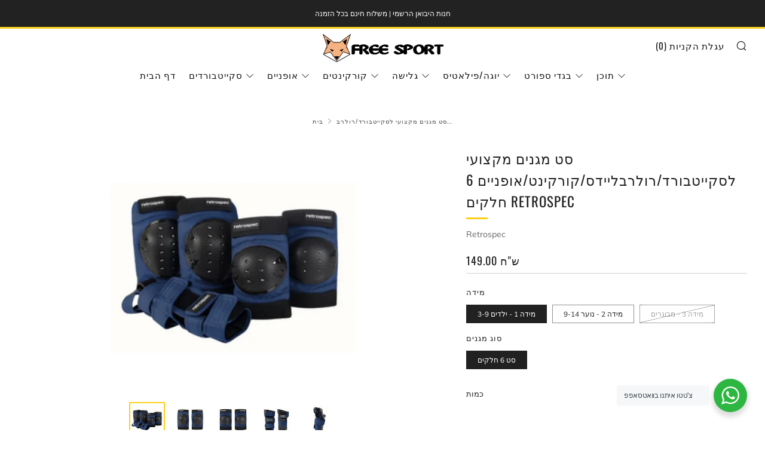

--- FILE ---
content_type: text/html; charset=utf-8
request_url: https://www.freesport.co.il/products/pad-retrospec-midnight
body_size: 33323
content:
<!doctype html>
<html class="no-js" lang="he">
<head>
  	<meta charset="utf-8">
  	<meta http-equiv="X-UA-Compatible" content="IE=edge,chrome=1">
  	<meta name="viewport" content="width=device-width, initial-scale=1.0, height=device-height, minimum-scale=1.0, user-scalable=0">
  	<meta name="theme-color" content="#fad018">

	<!-- Network optimisations -->
<link rel="preconnect" href="//cdn.shopify.com" crossorigin>
<link rel="preconnect" href="//fonts.shopifycdn.com" crossorigin>
<link rel="preconnect" href="https://monorail-edge.shopifysvc.com">

<link rel="preload" as="style" href="//www.freesport.co.il/cdn/shop/t/3/assets/theme-critical.css?enable_css_minification=1&v=94243721833217781111641121972"><link rel="preload" as="script" href="//www.freesport.co.il/cdn/shop/t/3/assets/scrollreveal.min.js?v=163720458850474464051641121973"><link rel="preload" href="//www.freesport.co.il/cdn/fonts/muli/muli_n4.e949947cfff05efcc994b2e2db40359a04fa9a92.woff2" as="font" type="font/woff2" crossorigin>
<link rel="preload" href="//www.freesport.co.il/cdn/fonts/oswald/oswald_n4.7760ed7a63e536050f64bb0607ff70ce07a480bd.woff2" as="font" type="font/woff2" crossorigin>
<link rel="preload" href="//www.freesport.co.il/cdn/fonts/oswald/oswald_n4.7760ed7a63e536050f64bb0607ff70ce07a480bd.woff2" as="font" type="font/woff2" crossorigin>
<link rel="preload" href="//www.freesport.co.il/cdn/fonts/oswald/oswald_n4.7760ed7a63e536050f64bb0607ff70ce07a480bd.woff2" as="font" type="font/woff2" crossorigin>
<link rel="canonical" href="https://www.freesport.co.il/products/pad-retrospec-midnight"><!-- Hotjar Tracking Code for https://www.freesport.co.il/ -->
<script>
    (function(h,o,t,j,a,r){
        h.hj=h.hj||function(){(h.hj.q=h.hj.q||[]).push(arguments)};
        h._hjSettings={hjid:2950858,hjsv:6};
        a=o.getElementsByTagName('head')[0];
        r=o.createElement('script');r.async=1;
        r.src=t+h._hjSettings.hjid+j+h._hjSettings.hjsv;
        a.appendChild(r);
    })(window,document,'https://static.hotjar.com/c/hotjar-','.js?sv=');
</script>

  <script>
  gtag('event', 'page_view', {
    'send_to': 'AW-717259337',
    'value': 'replace with value',
    'items': [{
      'id': 'replace with value',
      'google_business_vertical': 'retail'
    }]
  });
</script>

  
  	
	    <link rel="shortcut icon" href="//www.freesport.co.il/cdn/shop/files/a24be183420132794e6c3333415265a7_32x32.png?v=1643886312" type="image/png">
	

	<!-- Title and description ================================================== --><title>סט מגנים מקצועי לסקייטבורד/רולרבליידס/קורקינט/אופניים 6 חלקים Retrospec | Free Sport
&ndash; Free Sport Israel</title><meta name="description" content="סט מגנים 6 חלקים מבית רטרוספק קליפורניה. מיגון איכותי שיספק לכם/ן או לילדיכם/ן הגנה מצויינת ויוסיף לבטחון ובכך עוזר לשיפור הביצועים. כולל מגני ברכיים, מגני מרפקים ומגני כף יד. מעולה לסקייטבורד, רולרבליידס, אופניים, BMX, ועוד פעילויות אקסטרים. מספק הגנה מצויינת ונוח מאוד לשימוש. מגיע במידת ילדים, נוער ובוגרים"><!-- /snippets/social-meta-tags.liquid -->




<meta property="og:site_name" content="Free Sport Israel">
<meta property="og:url" content="https://www.freesport.co.il/products/pad-retrospec-midnight">
<meta property="og:title" content="סט מגנים מקצועי לסקייטבורד/רולרבליידס/קורקינט/אופניים 6 חלקים Retrospec | Free Sport">
<meta property="og:type" content="product">
<meta property="og:description" content="סט מגנים 6 חלקים מבית רטרוספק קליפורניה. מיגון איכותי שיספק לכם/ן או לילדיכם/ן הגנה מצויינת ויוסיף לבטחון ובכך עוזר לשיפור הביצועים. כולל מגני ברכיים, מגני מרפקים ומגני כף יד. מעולה לסקייטבורד, רולרבליידס, אופניים, BMX, ועוד פעילויות אקסטרים. מספק הגנה מצויינת ונוח מאוד לשימוש. מגיע במידת ילדים, נוער ובוגרים">

  <meta property="og:price:amount" content="149.00">
  <meta property="og:price:currency" content="ILS">

<meta property="og:image" content="http://www.freesport.co.il/cdn/shop/products/padmidnight1_1200x1200.png?v=1640786364"><meta property="og:image" content="http://www.freesport.co.il/cdn/shop/products/padmidnight2_1200x1200.png?v=1640786363"><meta property="og:image" content="http://www.freesport.co.il/cdn/shop/products/padmidnight3_1200x1200.png?v=1640786363">
<meta property="og:image:secure_url" content="https://www.freesport.co.il/cdn/shop/products/padmidnight1_1200x1200.png?v=1640786364"><meta property="og:image:secure_url" content="https://www.freesport.co.il/cdn/shop/products/padmidnight2_1200x1200.png?v=1640786363"><meta property="og:image:secure_url" content="https://www.freesport.co.il/cdn/shop/products/padmidnight3_1200x1200.png?v=1640786363">


<meta name="twitter:card" content="summary_large_image">
<meta name="twitter:title" content="סט מגנים מקצועי לסקייטבורד/רולרבליידס/קורקינט/אופניים 6 חלקים Retrospec | Free Sport">
<meta name="twitter:description" content="סט מגנים 6 חלקים מבית רטרוספק קליפורניה. מיגון איכותי שיספק לכם/ן או לילדיכם/ן הגנה מצויינת ויוסיף לבטחון ובכך עוזר לשיפור הביצועים. כולל מגני ברכיים, מגני מרפקים ומגני כף יד. מעולה לסקייטבורד, רולרבליידס, אופניים, BMX, ועוד פעילויות אקסטרים. מספק הגנה מצויינת ונוח מאוד לשימוש. מגיע במידת ילדים, נוער ובוגרים">

  	<!-- JS before CSSOM =================================================== -->
  	<script type="text/javascript">
		theme = {};
		theme.t = {};
	    theme.t.add_to_cart = 'הוסף לעגלה';
	    theme.t.sold_out = 'אזל המלאי';
	    theme.t.unavailable = 'לא קיים';
	    theme.money_format = '{{amount}} ש"ח';
		theme.map = {};
		theme.map_settings_url="//www.freesport.co.il/cdn/shop/t/3/assets/map_settings.min.js?v=55973849163231613841641121967";
		theme.cart_type = 'modal';
		theme.cart_ajax = true;
		theme.routes = {
			rootUrl: "/",
			rootUrlSlash: "/",
			cartUrl: "/cart",
			cartAddUrl: "/cart/add",
			cartChangeUrl: "/cart/change"
		};
		theme.assets = {
			plyr: "//www.freesport.co.il/cdn/shop/t/3/assets/plyr.min.js?v=4209607025050129391641121974",
			masonry: "//www.freesport.co.il/cdn/shop/t/3/assets/masonry.min.js?v=52946867241060388171641121969",
			photoswipe: "//www.freesport.co.il/cdn/shop/t/3/assets/photoswipe.min.js?v=25365026511866153621641121971",
			fecha: "//www.freesport.co.il/cdn/shop/t/3/assets/fecha.min.js?v=77892649025288305351641121976"
		};
	</script>
	
	<style id="fontsupporttest">@font-face{font-family:"font";src:url("https://")}</style>
	<script type="text/javascript">
		function supportsFontFace() {
			function blacklist() {
				var match = /(WebKit|windows phone.+trident)\/(\d+)/i.exec(navigator.userAgent);
				return match && parseInt(match[2], 10) < (match[1] == 'WebKit' ? 533 : 6);
			}
			function hasFontFaceSrc() {
				var style = document.getElementById('fontsupporttest');
				var sheet = style.sheet || style.styleSheet;
				var cssText = sheet ? (sheet.cssRules && sheet.cssRules[0] ? sheet.cssRules[0].cssText : sheet.cssText || '') : '';
				return /src/i.test(cssText);
			}
			return !blacklist() && hasFontFaceSrc();
		}
		document.documentElement.classList.replace('no-js', 'js');
		if (window.matchMedia("(pointer: coarse)").matches) {document.documentElement.classList.add('touchevents')} else {document.documentElement.classList.add('no-touchevents')}
		if (supportsFontFace()) {document.documentElement.classList.add('fontface')}
	</script>
  	<script src="//www.freesport.co.il/cdn/shop/t/3/assets/jquery.min.js?v=115860211936397945481641121975" defer="defer"></script>
  	<script src="//www.freesport.co.il/cdn/shop/t/3/assets/vendor.min.js?v=91934266268907694051641121976" defer="defer"></script>
  	<script src="//www.freesport.co.il/cdn/shop/t/3/assets/ajax-cart.js?v=140745210255885012251643300842" defer="defer"></script>

  	<!-- CSS ================================================== -->
  	
<style data-shopify>





:root {
	--color--brand: #fad018;
	--color--brand-dark: #f3c705;
	--color--brand-light: #fbd531;

	--color--accent: #f0f0f0;
	--color--accent-dark: #e3e3e3;

	--color--link: #fdeeae;
	--color--link-dark: #766103;

	--color--text: #212121;
	--color--text-light: rgba(33, 33, 33, 0.7);
	--color--text-lighter: rgba(33, 33, 33, 0.5);
	--color--text-lightest: rgba(33, 33, 33, 0.2);
	--color--text-bg: rgba(33, 33, 33, 0.1);

	--color--text-bg: rgba(33, 33, 33, 0.1);

	--color--headings: #212121;
	--color--alt-text: #666666;
	--color--btn: #111111;

	--color--product-bg: rgba(0,0,0,0);
	--color--product-sale: #c00000;

	--color--drawer-bg: #fef7d7;

	--color--bg: #FFFFFF;
	--color--bg-alpha: rgba(255, 255, 255, 0.8);
	--color--bg-light: #ffffff;
	--color--bg-dark: #f2f2f2;

	--font--size-base: 13;
	--font--line-base: 30;

	--font--size-h1: 30;
	--font--size-h2: 23;
	--font--size-h3: 18;
	--font--size-h4: 17;
	--font--size-h5: 14;
	--font--size-h6: 13;

	--font--body: Muli, sans-serif;
	--font--body-style: normal;
    --font--body-weight: 400;

    --font--title: Oswald, sans-serif;
	--font--title-weight: 400;
	--font--title-style: normal;
	--font--title-space: 1px;
	--font--title-transform: uppercase;
	--font--title-border: 1;
	--font--title-border-size: 3px;

	--font--nav: Oswald, sans-serif;
	--font--nav-weight: 400;
	--font--nav-style: normal;
	--font--nav-space: 1px;
	--font--nav-transform: uppercase;
	--font--nav-size: 15px;

	--font--button: Oswald, sans-serif;
	--font--button-weight: 400;
	--font--button-style: normal;
	--font--button-space: 1px;
	--font--button-transform: uppercase;
	--font--button-size: 13px;
	--font--button-mobile-size: 12px;

	--font--icon-url: //www.freesport.co.il/cdn/shop/t/3/assets/sb-icons.eot?v=69961381625854386191641121968;
}
</style>
	<style>@font-face {
  font-family: Muli;
  font-weight: 400;
  font-style: normal;
  font-display: swap;
  src: url("//www.freesport.co.il/cdn/fonts/muli/muli_n4.e949947cfff05efcc994b2e2db40359a04fa9a92.woff2") format("woff2"),
       url("//www.freesport.co.il/cdn/fonts/muli/muli_n4.35355e4a0c27c9bc94d9af3f9bcb586d8229277a.woff") format("woff");
}

@font-face {
  font-family: Oswald;
  font-weight: 400;
  font-style: normal;
  font-display: swap;
  src: url("//www.freesport.co.il/cdn/fonts/oswald/oswald_n4.7760ed7a63e536050f64bb0607ff70ce07a480bd.woff2") format("woff2"),
       url("//www.freesport.co.il/cdn/fonts/oswald/oswald_n4.ae5e497f60fc686568afe76e9ff1872693c533e9.woff") format("woff");
}

@font-face {
  font-family: Oswald;
  font-weight: 400;
  font-style: normal;
  font-display: swap;
  src: url("//www.freesport.co.il/cdn/fonts/oswald/oswald_n4.7760ed7a63e536050f64bb0607ff70ce07a480bd.woff2") format("woff2"),
       url("//www.freesport.co.il/cdn/fonts/oswald/oswald_n4.ae5e497f60fc686568afe76e9ff1872693c533e9.woff") format("woff");
}

@font-face {
  font-family: Oswald;
  font-weight: 400;
  font-style: normal;
  font-display: swap;
  src: url("//www.freesport.co.il/cdn/fonts/oswald/oswald_n4.7760ed7a63e536050f64bb0607ff70ce07a480bd.woff2") format("woff2"),
       url("//www.freesport.co.il/cdn/fonts/oswald/oswald_n4.ae5e497f60fc686568afe76e9ff1872693c533e9.woff") format("woff");
}

@font-face {
  font-family: Muli;
  font-weight: 700;
  font-style: normal;
  font-display: swap;
  src: url("//www.freesport.co.il/cdn/fonts/muli/muli_n7.c8c44d0404947d89610714223e630c4cbe005587.woff2") format("woff2"),
       url("//www.freesport.co.il/cdn/fonts/muli/muli_n7.4cbcffea6175d46b4d67e9408244a5b38c2ac568.woff") format("woff");
}

@font-face {
  font-family: Muli;
  font-weight: 400;
  font-style: italic;
  font-display: swap;
  src: url("//www.freesport.co.il/cdn/fonts/muli/muli_i4.c0a1ea800bab5884ab82e4eb25a6bd25121bd08c.woff2") format("woff2"),
       url("//www.freesport.co.il/cdn/fonts/muli/muli_i4.a6c39b1b31d876de7f99b3646461aa87120de6ed.woff") format("woff");
}

@font-face {
  font-family: Muli;
  font-weight: 700;
  font-style: italic;
  font-display: swap;
  src: url("//www.freesport.co.il/cdn/fonts/muli/muli_i7.34eedbf231efa20bd065d55f6f71485730632c7b.woff2") format("woff2"),
       url("//www.freesport.co.il/cdn/fonts/muli/muli_i7.2b4df846821493e68344d0b0212997d071bf38b7.woff") format("woff");
}

</style>

<link rel="stylesheet" href="//www.freesport.co.il/cdn/shop/t/3/assets/theme-critical.css?enable_css_minification=1&v=94243721833217781111641121972">

<link rel="preload" href="//www.freesport.co.il/cdn/shop/t/3/assets/theme.css?enable_css_minification=1&v=101785412018379324601641121968" as="style" onload="this.onload=null;this.rel='stylesheet'">
<noscript><link rel="stylesheet" href="//www.freesport.co.il/cdn/shop/t/3/assets/theme.css?enable_css_minification=1&v=101785412018379324601641121968"></noscript>
<script>
	/*! loadCSS rel=preload polyfill. [c]2017 Filament Group, Inc. MIT License */
	(function(w){"use strict";if(!w.loadCSS){w.loadCSS=function(){}}var rp=loadCSS.relpreload={};rp.support=(function(){var ret;try{ret=w.document.createElement("link").relList.supports("preload")}catch(e){ret=false}return function(){return ret}})();rp.bindMediaToggle=function(link){var finalMedia=link.media||"all";function enableStylesheet(){if(link.addEventListener){link.removeEventListener("load",enableStylesheet)}else if(link.attachEvent){link.detachEvent("onload",enableStylesheet)}link.setAttribute("onload",null);link.media=finalMedia}if(link.addEventListener){link.addEventListener("load",enableStylesheet)}else if(link.attachEvent){link.attachEvent("onload",enableStylesheet)}setTimeout(function(){link.rel="stylesheet";link.media="only x"});setTimeout(enableStylesheet,3000)};rp.poly=function(){if(rp.support()){return}var links=w.document.getElementsByTagName("link");for(var i=0;i<links.length;i+=1){var link=links[i];if(link.rel==="preload"&&link.getAttribute("as")==="style"&&!link.getAttribute("data-loadcss")){link.setAttribute("data-loadcss",true);rp.bindMediaToggle(link)}}};if(!rp.support()){rp.poly();var run=w.setInterval(rp.poly,500);if(w.addEventListener){w.addEventListener("load",function(){rp.poly();w.clearInterval(run)})}else if(w.attachEvent){w.attachEvent("onload",function(){rp.poly();w.clearInterval(run)})}}if(typeof exports!=="undefined"){exports.loadCSS=loadCSS}else{w.loadCSS=loadCSS}}(typeof global!=="undefined"?global:this));
</script>

	<!-- JS after CSSOM=================================================== -->
  	<script src="//www.freesport.co.il/cdn/shop/t/3/assets/theme.js?v=5302604908908528611641121973" defer="defer"></script>
  	<script src="//www.freesport.co.il/cdn/shop/t/3/assets/custom.js?v=152733329445290166911641121973" defer="defer"></script>

	

  	
		<script src="//www.freesport.co.il/cdn/shop/t/3/assets/scrollreveal.min.js?v=163720458850474464051641121973"></script>
	
  	

	<!-- Header hook for plugins ================================================== -->
  	<script>window.performance && window.performance.mark && window.performance.mark('shopify.content_for_header.start');</script><meta name="google-site-verification" content="AHa7b8vsQU2PoDNLsFvA-awC0i8S8jxHKo13okKBAm0">
<meta name="google-site-verification" content="2qTuPSOHM-qGxgNKsylTdS7gLu0sd-DtfZiAYe8XQkA">
<meta name="facebook-domain-verification" content="5u1zdnyxqmxh8cnngews51tz3jm7fs">
<meta id="shopify-digital-wallet" name="shopify-digital-wallet" content="/60768223431/digital_wallets/dialog">
<meta name="shopify-checkout-api-token" content="21b831725f334e226cf1117055b22427">
<meta id="in-context-paypal-metadata" data-shop-id="60768223431" data-venmo-supported="false" data-environment="production" data-locale="en_US" data-paypal-v4="true" data-currency="ILS">
<link rel="alternate" type="application/json+oembed" href="https://www.freesport.co.il/products/pad-retrospec-midnight.oembed">
<script async="async" src="/checkouts/internal/preloads.js?locale=he-IL"></script>
<script id="shopify-features" type="application/json">{"accessToken":"21b831725f334e226cf1117055b22427","betas":["rich-media-storefront-analytics"],"domain":"www.freesport.co.il","predictiveSearch":false,"shopId":60768223431,"locale":"he"}</script>
<script>var Shopify = Shopify || {};
Shopify.shop = "free-sport-israel.myshopify.com";
Shopify.locale = "he";
Shopify.currency = {"active":"ILS","rate":"1.0"};
Shopify.country = "IL";
Shopify.theme = {"name":"Venue","id":128536412359,"schema_name":"Venue","schema_version":"5.0.3","theme_store_id":836,"role":"main"};
Shopify.theme.handle = "null";
Shopify.theme.style = {"id":null,"handle":null};
Shopify.cdnHost = "www.freesport.co.il/cdn";
Shopify.routes = Shopify.routes || {};
Shopify.routes.root = "/";</script>
<script type="module">!function(o){(o.Shopify=o.Shopify||{}).modules=!0}(window);</script>
<script>!function(o){function n(){var o=[];function n(){o.push(Array.prototype.slice.apply(arguments))}return n.q=o,n}var t=o.Shopify=o.Shopify||{};t.loadFeatures=n(),t.autoloadFeatures=n()}(window);</script>
<script id="shop-js-analytics" type="application/json">{"pageType":"product"}</script>
<script defer="defer" async type="module" src="//www.freesport.co.il/cdn/shopifycloud/shop-js/modules/v2/client.init-shop-cart-sync_BT-GjEfc.en.esm.js"></script>
<script defer="defer" async type="module" src="//www.freesport.co.il/cdn/shopifycloud/shop-js/modules/v2/chunk.common_D58fp_Oc.esm.js"></script>
<script defer="defer" async type="module" src="//www.freesport.co.il/cdn/shopifycloud/shop-js/modules/v2/chunk.modal_xMitdFEc.esm.js"></script>
<script type="module">
  await import("//www.freesport.co.il/cdn/shopifycloud/shop-js/modules/v2/client.init-shop-cart-sync_BT-GjEfc.en.esm.js");
await import("//www.freesport.co.il/cdn/shopifycloud/shop-js/modules/v2/chunk.common_D58fp_Oc.esm.js");
await import("//www.freesport.co.il/cdn/shopifycloud/shop-js/modules/v2/chunk.modal_xMitdFEc.esm.js");

  window.Shopify.SignInWithShop?.initShopCartSync?.({"fedCMEnabled":true,"windoidEnabled":true});

</script>
<script>(function() {
  var isLoaded = false;
  function asyncLoad() {
    if (isLoaded) return;
    isLoaded = true;
    var urls = ["\/\/shopify.privy.com\/widget.js?shop=free-sport-israel.myshopify.com","https:\/\/cdn.hextom.com\/js\/freeshippingbar.js?shop=free-sport-israel.myshopify.com"];
    for (var i = 0; i < urls.length; i++) {
      var s = document.createElement('script');
      s.type = 'text/javascript';
      s.async = true;
      s.src = urls[i];
      var x = document.getElementsByTagName('script')[0];
      x.parentNode.insertBefore(s, x);
    }
  };
  if(window.attachEvent) {
    window.attachEvent('onload', asyncLoad);
  } else {
    window.addEventListener('load', asyncLoad, false);
  }
})();</script>
<script id="__st">var __st={"a":60768223431,"offset":7200,"reqid":"9d90ccb9-1ece-4f64-88a9-2830bdacdbd0-1769097874","pageurl":"www.freesport.co.il\/products\/pad-retrospec-midnight","u":"d55a28d9118d","p":"product","rtyp":"product","rid":7189557575879};</script>
<script>window.ShopifyPaypalV4VisibilityTracking = true;</script>
<script id="captcha-bootstrap">!function(){'use strict';const t='contact',e='account',n='new_comment',o=[[t,t],['blogs',n],['comments',n],[t,'customer']],c=[[e,'customer_login'],[e,'guest_login'],[e,'recover_customer_password'],[e,'create_customer']],r=t=>t.map((([t,e])=>`form[action*='/${t}']:not([data-nocaptcha='true']) input[name='form_type'][value='${e}']`)).join(','),a=t=>()=>t?[...document.querySelectorAll(t)].map((t=>t.form)):[];function s(){const t=[...o],e=r(t);return a(e)}const i='password',u='form_key',d=['recaptcha-v3-token','g-recaptcha-response','h-captcha-response',i],f=()=>{try{return window.sessionStorage}catch{return}},m='__shopify_v',_=t=>t.elements[u];function p(t,e,n=!1){try{const o=window.sessionStorage,c=JSON.parse(o.getItem(e)),{data:r}=function(t){const{data:e,action:n}=t;return t[m]||n?{data:e,action:n}:{data:t,action:n}}(c);for(const[e,n]of Object.entries(r))t.elements[e]&&(t.elements[e].value=n);n&&o.removeItem(e)}catch(o){console.error('form repopulation failed',{error:o})}}const l='form_type',E='cptcha';function T(t){t.dataset[E]=!0}const w=window,h=w.document,L='Shopify',v='ce_forms',y='captcha';let A=!1;((t,e)=>{const n=(g='f06e6c50-85a8-45c8-87d0-21a2b65856fe',I='https://cdn.shopify.com/shopifycloud/storefront-forms-hcaptcha/ce_storefront_forms_captcha_hcaptcha.v1.5.2.iife.js',D={infoText:'Protected by hCaptcha',privacyText:'Privacy',termsText:'Terms'},(t,e,n)=>{const o=w[L][v],c=o.bindForm;if(c)return c(t,g,e,D).then(n);var r;o.q.push([[t,g,e,D],n]),r=I,A||(h.body.append(Object.assign(h.createElement('script'),{id:'captcha-provider',async:!0,src:r})),A=!0)});var g,I,D;w[L]=w[L]||{},w[L][v]=w[L][v]||{},w[L][v].q=[],w[L][y]=w[L][y]||{},w[L][y].protect=function(t,e){n(t,void 0,e),T(t)},Object.freeze(w[L][y]),function(t,e,n,w,h,L){const[v,y,A,g]=function(t,e,n){const i=e?o:[],u=t?c:[],d=[...i,...u],f=r(d),m=r(i),_=r(d.filter((([t,e])=>n.includes(e))));return[a(f),a(m),a(_),s()]}(w,h,L),I=t=>{const e=t.target;return e instanceof HTMLFormElement?e:e&&e.form},D=t=>v().includes(t);t.addEventListener('submit',(t=>{const e=I(t);if(!e)return;const n=D(e)&&!e.dataset.hcaptchaBound&&!e.dataset.recaptchaBound,o=_(e),c=g().includes(e)&&(!o||!o.value);(n||c)&&t.preventDefault(),c&&!n&&(function(t){try{if(!f())return;!function(t){const e=f();if(!e)return;const n=_(t);if(!n)return;const o=n.value;o&&e.removeItem(o)}(t);const e=Array.from(Array(32),(()=>Math.random().toString(36)[2])).join('');!function(t,e){_(t)||t.append(Object.assign(document.createElement('input'),{type:'hidden',name:u})),t.elements[u].value=e}(t,e),function(t,e){const n=f();if(!n)return;const o=[...t.querySelectorAll(`input[type='${i}']`)].map((({name:t})=>t)),c=[...d,...o],r={};for(const[a,s]of new FormData(t).entries())c.includes(a)||(r[a]=s);n.setItem(e,JSON.stringify({[m]:1,action:t.action,data:r}))}(t,e)}catch(e){console.error('failed to persist form',e)}}(e),e.submit())}));const S=(t,e)=>{t&&!t.dataset[E]&&(n(t,e.some((e=>e===t))),T(t))};for(const o of['focusin','change'])t.addEventListener(o,(t=>{const e=I(t);D(e)&&S(e,y())}));const B=e.get('form_key'),M=e.get(l),P=B&&M;t.addEventListener('DOMContentLoaded',(()=>{const t=y();if(P)for(const e of t)e.elements[l].value===M&&p(e,B);[...new Set([...A(),...v().filter((t=>'true'===t.dataset.shopifyCaptcha))])].forEach((e=>S(e,t)))}))}(h,new URLSearchParams(w.location.search),n,t,e,['guest_login'])})(!0,!1)}();</script>
<script integrity="sha256-4kQ18oKyAcykRKYeNunJcIwy7WH5gtpwJnB7kiuLZ1E=" data-source-attribution="shopify.loadfeatures" defer="defer" src="//www.freesport.co.il/cdn/shopifycloud/storefront/assets/storefront/load_feature-a0a9edcb.js" crossorigin="anonymous"></script>
<script data-source-attribution="shopify.dynamic_checkout.dynamic.init">var Shopify=Shopify||{};Shopify.PaymentButton=Shopify.PaymentButton||{isStorefrontPortableWallets:!0,init:function(){window.Shopify.PaymentButton.init=function(){};var t=document.createElement("script");t.src="https://www.freesport.co.il/cdn/shopifycloud/portable-wallets/latest/portable-wallets.he.js",t.type="module",document.head.appendChild(t)}};
</script>
<script data-source-attribution="shopify.dynamic_checkout.buyer_consent">
  function portableWalletsHideBuyerConsent(e){var t=document.getElementById("shopify-buyer-consent"),n=document.getElementById("shopify-subscription-policy-button");t&&n&&(t.classList.add("hidden"),t.setAttribute("aria-hidden","true"),n.removeEventListener("click",e))}function portableWalletsShowBuyerConsent(e){var t=document.getElementById("shopify-buyer-consent"),n=document.getElementById("shopify-subscription-policy-button");t&&n&&(t.classList.remove("hidden"),t.removeAttribute("aria-hidden"),n.addEventListener("click",e))}window.Shopify?.PaymentButton&&(window.Shopify.PaymentButton.hideBuyerConsent=portableWalletsHideBuyerConsent,window.Shopify.PaymentButton.showBuyerConsent=portableWalletsShowBuyerConsent);
</script>
<script data-source-attribution="shopify.dynamic_checkout.cart.bootstrap">document.addEventListener("DOMContentLoaded",(function(){function t(){return document.querySelector("shopify-accelerated-checkout-cart, shopify-accelerated-checkout")}if(t())Shopify.PaymentButton.init();else{new MutationObserver((function(e,n){t()&&(Shopify.PaymentButton.init(),n.disconnect())})).observe(document.body,{childList:!0,subtree:!0})}}));
</script>
<link id="shopify-accelerated-checkout-styles" rel="stylesheet" media="screen" href="https://www.freesport.co.il/cdn/shopifycloud/portable-wallets/latest/accelerated-checkout-backwards-compat.css" crossorigin="anonymous">
<style id="shopify-accelerated-checkout-cart">
        #shopify-buyer-consent {
  margin-top: 1em;
  display: inline-block;
  width: 100%;
}

#shopify-buyer-consent.hidden {
  display: none;
}

#shopify-subscription-policy-button {
  background: none;
  border: none;
  padding: 0;
  text-decoration: underline;
  font-size: inherit;
  cursor: pointer;
}

#shopify-subscription-policy-button::before {
  box-shadow: none;
}

      </style>

<script>window.performance && window.performance.mark && window.performance.mark('shopify.content_for_header.end');</script>

  










<!-- BEGIN app block: shopify://apps/hulk-form-builder/blocks/app-embed/b6b8dd14-356b-4725-a4ed-77232212b3c3 --><!-- BEGIN app snippet: hulkapps-formbuilder-theme-ext --><script type="text/javascript">
  
  if (typeof window.formbuilder_customer != "object") {
        window.formbuilder_customer = {}
  }

  window.hulkFormBuilder = {
    form_data: {},
    shop_data: {"shop_UCPy0w-dNXZNbOfjdWX8dA":{"shop_uuid":"UCPy0w-dNXZNbOfjdWX8dA","shop_timezone":"Asia\/Jerusalem","shop_id":60408,"shop_is_after_submit_enabled":true,"shop_shopify_plan":"basic","shop_shopify_domain":"free-sport-israel.myshopify.com","shop_created_at":"2021-12-28T05:43:25.006-06:00","is_skip_metafield":false,"shop_deleted":false,"shop_disabled":false}},
    settings_data: {"shop_settings":{"shop_customise_msgs":[],"default_customise_msgs":{"is_required":"is required","thank_you":"Thank you! The form was submitted successfully.","processing":"Processing...","valid_data":"Please provide valid data","valid_email":"Provide valid email format","valid_tags":"HTML Tags are not allowed","valid_phone":"Provide valid phone number","valid_captcha":"Please provide valid captcha response","valid_url":"Provide valid URL","only_number_alloud":"Provide valid number in","number_less":"must be less than","number_more":"must be more than","image_must_less":"Image must be less than 20MB","image_number":"Images allowed","image_extension":"Invalid extension! Please provide image file","error_image_upload":"Error in image upload. Please try again.","error_file_upload":"Error in file upload. Please try again.","your_response":"Your response","error_form_submit":"Error occur.Please try again after sometime.","email_submitted":"Form with this email is already submitted","invalid_email_by_zerobounce":"The email address you entered appears to be invalid. Please check it and try again.","download_file":"Download file","card_details_invalid":"Your card details are invalid","card_details":"Card details","please_enter_card_details":"Please enter card details","card_number":"Card number","exp_mm":"Exp MM","exp_yy":"Exp YY","crd_cvc":"CVV","payment_value":"Payment amount","please_enter_payment_amount":"Please enter payment amount","address1":"Address line 1","address2":"Address line 2","city":"City","province":"Province","zipcode":"Zip code","country":"Country","blocked_domain":"This form does not accept addresses from","file_must_less":"File must be less than 20MB","file_extension":"Invalid extension! Please provide file","only_file_number_alloud":"files allowed","previous":"Previous","next":"Next","must_have_a_input":"Please enter at least one field.","please_enter_required_data":"Please enter required data","atleast_one_special_char":"Include at least one special character","atleast_one_lowercase_char":"Include at least one lowercase character","atleast_one_uppercase_char":"Include at least one uppercase character","atleast_one_number":"Include at least one number","must_have_8_chars":"Must have 8 characters long","be_between_8_and_12_chars":"Be between 8 and 12 characters long","please_select":"Please Select","phone_submitted":"Form with this phone number is already submitted","user_res_parse_error":"Error while submitting the form","valid_same_values":"values must be same","product_choice_clear_selection":"Clear Selection","picture_choice_clear_selection":"Clear Selection","remove_all_for_file_image_upload":"Remove All","invalid_file_type_for_image_upload":"You can't upload files of this type.","invalid_file_type_for_signature_upload":"You can't upload files of this type.","max_files_exceeded_for_file_upload":"You can not upload any more files.","max_files_exceeded_for_image_upload":"You can not upload any more files.","file_already_exist":"File already uploaded","max_limit_exceed":"You have added the maximum number of text fields.","cancel_upload_for_file_upload":"Cancel upload","cancel_upload_for_image_upload":"Cancel upload","cancel_upload_for_signature_upload":"Cancel upload"},"shop_blocked_domains":[]}},
    features_data: {"shop_plan_features":{"shop_plan_features":["unlimited-forms","full-design-customization","export-form-submissions","multiple-recipients-for-form-submissions","multiple-admin-notifications","enable-captcha","unlimited-file-uploads","save-submitted-form-data","set-auto-response-message","conditional-logic","form-banner","save-as-draft-facility","include-user-response-in-admin-email","disable-form-submission","file-upload"]}},
    shop: null,
    shop_id: null,
    plan_features: null,
    validateDoubleQuotes: false,
    assets: {
      extraFunctions: "https://cdn.shopify.com/extensions/019bb5ee-ec40-7527-955d-c1b8751eb060/form-builder-by-hulkapps-50/assets/extra-functions.js",
      extraStyles: "https://cdn.shopify.com/extensions/019bb5ee-ec40-7527-955d-c1b8751eb060/form-builder-by-hulkapps-50/assets/extra-styles.css",
      bootstrapStyles: "https://cdn.shopify.com/extensions/019bb5ee-ec40-7527-955d-c1b8751eb060/form-builder-by-hulkapps-50/assets/theme-app-extension-bootstrap.css"
    },
    translations: {
      htmlTagNotAllowed: "HTML Tags are not allowed",
      sqlQueryNotAllowed: "SQL Queries are not allowed",
      doubleQuoteNotAllowed: "Double quotes are not allowed",
      vorwerkHttpWwwNotAllowed: "The words \u0026#39;http\u0026#39; and \u0026#39;www\u0026#39; are not allowed. Please remove them and try again.",
      maxTextFieldsReached: "You have added the maximum number of text fields.",
      avoidNegativeWords: "Avoid negative words: Don\u0026#39;t use negative words in your contact message.",
      customDesignOnly: "This form is for custom designs requests. For general inquiries please contact our team at info@stagheaddesigns.com",
      zerobounceApiErrorMsg: "We couldn\u0026#39;t verify your email due to a technical issue. Please try again later.",
    }

  }

  

  window.FbThemeAppExtSettingsHash = {}
  
</script><!-- END app snippet --><!-- END app block --><script src="https://cdn.shopify.com/extensions/019bb5ee-ec40-7527-955d-c1b8751eb060/form-builder-by-hulkapps-50/assets/form-builder-script.js" type="text/javascript" defer="defer"></script>
<link href="https://monorail-edge.shopifysvc.com" rel="dns-prefetch">
<script>(function(){if ("sendBeacon" in navigator && "performance" in window) {try {var session_token_from_headers = performance.getEntriesByType('navigation')[0].serverTiming.find(x => x.name == '_s').description;} catch {var session_token_from_headers = undefined;}var session_cookie_matches = document.cookie.match(/_shopify_s=([^;]*)/);var session_token_from_cookie = session_cookie_matches && session_cookie_matches.length === 2 ? session_cookie_matches[1] : "";var session_token = session_token_from_headers || session_token_from_cookie || "";function handle_abandonment_event(e) {var entries = performance.getEntries().filter(function(entry) {return /monorail-edge.shopifysvc.com/.test(entry.name);});if (!window.abandonment_tracked && entries.length === 0) {window.abandonment_tracked = true;var currentMs = Date.now();var navigation_start = performance.timing.navigationStart;var payload = {shop_id: 60768223431,url: window.location.href,navigation_start,duration: currentMs - navigation_start,session_token,page_type: "product"};window.navigator.sendBeacon("https://monorail-edge.shopifysvc.com/v1/produce", JSON.stringify({schema_id: "online_store_buyer_site_abandonment/1.1",payload: payload,metadata: {event_created_at_ms: currentMs,event_sent_at_ms: currentMs}}));}}window.addEventListener('pagehide', handle_abandonment_event);}}());</script>
<script id="web-pixels-manager-setup">(function e(e,d,r,n,o){if(void 0===o&&(o={}),!Boolean(null===(a=null===(i=window.Shopify)||void 0===i?void 0:i.analytics)||void 0===a?void 0:a.replayQueue)){var i,a;window.Shopify=window.Shopify||{};var t=window.Shopify;t.analytics=t.analytics||{};var s=t.analytics;s.replayQueue=[],s.publish=function(e,d,r){return s.replayQueue.push([e,d,r]),!0};try{self.performance.mark("wpm:start")}catch(e){}var l=function(){var e={modern:/Edge?\/(1{2}[4-9]|1[2-9]\d|[2-9]\d{2}|\d{4,})\.\d+(\.\d+|)|Firefox\/(1{2}[4-9]|1[2-9]\d|[2-9]\d{2}|\d{4,})\.\d+(\.\d+|)|Chrom(ium|e)\/(9{2}|\d{3,})\.\d+(\.\d+|)|(Maci|X1{2}).+ Version\/(15\.\d+|(1[6-9]|[2-9]\d|\d{3,})\.\d+)([,.]\d+|)( \(\w+\)|)( Mobile\/\w+|) Safari\/|Chrome.+OPR\/(9{2}|\d{3,})\.\d+\.\d+|(CPU[ +]OS|iPhone[ +]OS|CPU[ +]iPhone|CPU IPhone OS|CPU iPad OS)[ +]+(15[._]\d+|(1[6-9]|[2-9]\d|\d{3,})[._]\d+)([._]\d+|)|Android:?[ /-](13[3-9]|1[4-9]\d|[2-9]\d{2}|\d{4,})(\.\d+|)(\.\d+|)|Android.+Firefox\/(13[5-9]|1[4-9]\d|[2-9]\d{2}|\d{4,})\.\d+(\.\d+|)|Android.+Chrom(ium|e)\/(13[3-9]|1[4-9]\d|[2-9]\d{2}|\d{4,})\.\d+(\.\d+|)|SamsungBrowser\/([2-9]\d|\d{3,})\.\d+/,legacy:/Edge?\/(1[6-9]|[2-9]\d|\d{3,})\.\d+(\.\d+|)|Firefox\/(5[4-9]|[6-9]\d|\d{3,})\.\d+(\.\d+|)|Chrom(ium|e)\/(5[1-9]|[6-9]\d|\d{3,})\.\d+(\.\d+|)([\d.]+$|.*Safari\/(?![\d.]+ Edge\/[\d.]+$))|(Maci|X1{2}).+ Version\/(10\.\d+|(1[1-9]|[2-9]\d|\d{3,})\.\d+)([,.]\d+|)( \(\w+\)|)( Mobile\/\w+|) Safari\/|Chrome.+OPR\/(3[89]|[4-9]\d|\d{3,})\.\d+\.\d+|(CPU[ +]OS|iPhone[ +]OS|CPU[ +]iPhone|CPU IPhone OS|CPU iPad OS)[ +]+(10[._]\d+|(1[1-9]|[2-9]\d|\d{3,})[._]\d+)([._]\d+|)|Android:?[ /-](13[3-9]|1[4-9]\d|[2-9]\d{2}|\d{4,})(\.\d+|)(\.\d+|)|Mobile Safari.+OPR\/([89]\d|\d{3,})\.\d+\.\d+|Android.+Firefox\/(13[5-9]|1[4-9]\d|[2-9]\d{2}|\d{4,})\.\d+(\.\d+|)|Android.+Chrom(ium|e)\/(13[3-9]|1[4-9]\d|[2-9]\d{2}|\d{4,})\.\d+(\.\d+|)|Android.+(UC? ?Browser|UCWEB|U3)[ /]?(15\.([5-9]|\d{2,})|(1[6-9]|[2-9]\d|\d{3,})\.\d+)\.\d+|SamsungBrowser\/(5\.\d+|([6-9]|\d{2,})\.\d+)|Android.+MQ{2}Browser\/(14(\.(9|\d{2,})|)|(1[5-9]|[2-9]\d|\d{3,})(\.\d+|))(\.\d+|)|K[Aa][Ii]OS\/(3\.\d+|([4-9]|\d{2,})\.\d+)(\.\d+|)/},d=e.modern,r=e.legacy,n=navigator.userAgent;return n.match(d)?"modern":n.match(r)?"legacy":"unknown"}(),u="modern"===l?"modern":"legacy",c=(null!=n?n:{modern:"",legacy:""})[u],f=function(e){return[e.baseUrl,"/wpm","/b",e.hashVersion,"modern"===e.buildTarget?"m":"l",".js"].join("")}({baseUrl:d,hashVersion:r,buildTarget:u}),m=function(e){var d=e.version,r=e.bundleTarget,n=e.surface,o=e.pageUrl,i=e.monorailEndpoint;return{emit:function(e){var a=e.status,t=e.errorMsg,s=(new Date).getTime(),l=JSON.stringify({metadata:{event_sent_at_ms:s},events:[{schema_id:"web_pixels_manager_load/3.1",payload:{version:d,bundle_target:r,page_url:o,status:a,surface:n,error_msg:t},metadata:{event_created_at_ms:s}}]});if(!i)return console&&console.warn&&console.warn("[Web Pixels Manager] No Monorail endpoint provided, skipping logging."),!1;try{return self.navigator.sendBeacon.bind(self.navigator)(i,l)}catch(e){}var u=new XMLHttpRequest;try{return u.open("POST",i,!0),u.setRequestHeader("Content-Type","text/plain"),u.send(l),!0}catch(e){return console&&console.warn&&console.warn("[Web Pixels Manager] Got an unhandled error while logging to Monorail."),!1}}}}({version:r,bundleTarget:l,surface:e.surface,pageUrl:self.location.href,monorailEndpoint:e.monorailEndpoint});try{o.browserTarget=l,function(e){var d=e.src,r=e.async,n=void 0===r||r,o=e.onload,i=e.onerror,a=e.sri,t=e.scriptDataAttributes,s=void 0===t?{}:t,l=document.createElement("script"),u=document.querySelector("head"),c=document.querySelector("body");if(l.async=n,l.src=d,a&&(l.integrity=a,l.crossOrigin="anonymous"),s)for(var f in s)if(Object.prototype.hasOwnProperty.call(s,f))try{l.dataset[f]=s[f]}catch(e){}if(o&&l.addEventListener("load",o),i&&l.addEventListener("error",i),u)u.appendChild(l);else{if(!c)throw new Error("Did not find a head or body element to append the script");c.appendChild(l)}}({src:f,async:!0,onload:function(){if(!function(){var e,d;return Boolean(null===(d=null===(e=window.Shopify)||void 0===e?void 0:e.analytics)||void 0===d?void 0:d.initialized)}()){var d=window.webPixelsManager.init(e)||void 0;if(d){var r=window.Shopify.analytics;r.replayQueue.forEach((function(e){var r=e[0],n=e[1],o=e[2];d.publishCustomEvent(r,n,o)})),r.replayQueue=[],r.publish=d.publishCustomEvent,r.visitor=d.visitor,r.initialized=!0}}},onerror:function(){return m.emit({status:"failed",errorMsg:"".concat(f," has failed to load")})},sri:function(e){var d=/^sha384-[A-Za-z0-9+/=]+$/;return"string"==typeof e&&d.test(e)}(c)?c:"",scriptDataAttributes:o}),m.emit({status:"loading"})}catch(e){m.emit({status:"failed",errorMsg:(null==e?void 0:e.message)||"Unknown error"})}}})({shopId: 60768223431,storefrontBaseUrl: "https://www.freesport.co.il",extensionsBaseUrl: "https://extensions.shopifycdn.com/cdn/shopifycloud/web-pixels-manager",monorailEndpoint: "https://monorail-edge.shopifysvc.com/unstable/produce_batch",surface: "storefront-renderer",enabledBetaFlags: ["2dca8a86"],webPixelsConfigList: [{"id":"470286535","configuration":"{\"config\":\"{\\\"pixel_id\\\":\\\"G-VRJP7TMGW6\\\",\\\"target_country\\\":\\\"IL\\\",\\\"gtag_events\\\":[{\\\"type\\\":\\\"search\\\",\\\"action_label\\\":[\\\"G-VRJP7TMGW6\\\",\\\"AW-717259337\\\/Dx8JCIvpudUDEMmEgtYC\\\"]},{\\\"type\\\":\\\"begin_checkout\\\",\\\"action_label\\\":[\\\"G-VRJP7TMGW6\\\",\\\"AW-717259337\\\/lqRlCIjpudUDEMmEgtYC\\\"]},{\\\"type\\\":\\\"view_item\\\",\\\"action_label\\\":[\\\"G-VRJP7TMGW6\\\",\\\"AW-717259337\\\/YuwVCPPoudUDEMmEgtYC\\\",\\\"MC-EMTPY8WLPM\\\"]},{\\\"type\\\":\\\"purchase\\\",\\\"action_label\\\":[\\\"G-VRJP7TMGW6\\\",\\\"AW-717259337\\\/GHUyCPDoudUDEMmEgtYC\\\",\\\"MC-EMTPY8WLPM\\\"]},{\\\"type\\\":\\\"page_view\\\",\\\"action_label\\\":[\\\"G-VRJP7TMGW6\\\",\\\"AW-717259337\\\/5VNaCO3oudUDEMmEgtYC\\\",\\\"MC-EMTPY8WLPM\\\"]},{\\\"type\\\":\\\"add_payment_info\\\",\\\"action_label\\\":[\\\"G-VRJP7TMGW6\\\",\\\"AW-717259337\\\/KvMOCI7pudUDEMmEgtYC\\\"]},{\\\"type\\\":\\\"add_to_cart\\\",\\\"action_label\\\":[\\\"G-VRJP7TMGW6\\\",\\\"AW-717259337\\\/AfEWCIXpudUDEMmEgtYC\\\"]}],\\\"enable_monitoring_mode\\\":false}\"}","eventPayloadVersion":"v1","runtimeContext":"OPEN","scriptVersion":"b2a88bafab3e21179ed38636efcd8a93","type":"APP","apiClientId":1780363,"privacyPurposes":[],"dataSharingAdjustments":{"protectedCustomerApprovalScopes":["read_customer_address","read_customer_email","read_customer_name","read_customer_personal_data","read_customer_phone"]}},{"id":"226820295","configuration":"{\"pixel_id\":\"378686150817581\",\"pixel_type\":\"facebook_pixel\",\"metaapp_system_user_token\":\"-\"}","eventPayloadVersion":"v1","runtimeContext":"OPEN","scriptVersion":"ca16bc87fe92b6042fbaa3acc2fbdaa6","type":"APP","apiClientId":2329312,"privacyPurposes":["ANALYTICS","MARKETING","SALE_OF_DATA"],"dataSharingAdjustments":{"protectedCustomerApprovalScopes":["read_customer_address","read_customer_email","read_customer_name","read_customer_personal_data","read_customer_phone"]}},{"id":"shopify-app-pixel","configuration":"{}","eventPayloadVersion":"v1","runtimeContext":"STRICT","scriptVersion":"0450","apiClientId":"shopify-pixel","type":"APP","privacyPurposes":["ANALYTICS","MARKETING"]},{"id":"shopify-custom-pixel","eventPayloadVersion":"v1","runtimeContext":"LAX","scriptVersion":"0450","apiClientId":"shopify-pixel","type":"CUSTOM","privacyPurposes":["ANALYTICS","MARKETING"]}],isMerchantRequest: false,initData: {"shop":{"name":"Free Sport Israel","paymentSettings":{"currencyCode":"ILS"},"myshopifyDomain":"free-sport-israel.myshopify.com","countryCode":"IL","storefrontUrl":"https:\/\/www.freesport.co.il"},"customer":null,"cart":null,"checkout":null,"productVariants":[{"price":{"amount":149.0,"currencyCode":"ILS"},"product":{"title":"סט מגנים מקצועי לסקייטבורד\/רולרבליידס\/קורקינט\/אופניים 6 חלקים Retrospec","vendor":"Retrospec","id":"7189557575879","untranslatedTitle":"סט מגנים מקצועי לסקייטבורד\/רולרבליידס\/קורקינט\/אופניים 6 חלקים Retrospec","url":"\/products\/pad-retrospec-midnight","type":"Skateboarding Pads"},"id":"41577686335687","image":{"src":"\/\/www.freesport.co.il\/cdn\/shop\/products\/padmidnight1.png?v=1640786364"},"sku":"4494","title":"מידה 1 - ילדים 3-9 \/ סט 6 חלקים","untranslatedTitle":"מידה 1 - ילדים 3-9 \/ סט 6 חלקים"},{"price":{"amount":149.0,"currencyCode":"ILS"},"product":{"title":"סט מגנים מקצועי לסקייטבורד\/רולרבליידס\/קורקינט\/אופניים 6 חלקים Retrospec","vendor":"Retrospec","id":"7189557575879","untranslatedTitle":"סט מגנים מקצועי לסקייטבורד\/רולרבליידס\/קורקינט\/אופניים 6 חלקים Retrospec","url":"\/products\/pad-retrospec-midnight","type":"Skateboarding Pads"},"id":"41577686368455","image":{"src":"\/\/www.freesport.co.il\/cdn\/shop\/products\/padmidnight1.png?v=1640786364"},"sku":"4495","title":"מידה 2 - נוער 9-14 \/ סט 6 חלקים","untranslatedTitle":"מידה 2 - נוער 9-14 \/ סט 6 חלקים"},{"price":{"amount":149.0,"currencyCode":"ILS"},"product":{"title":"סט מגנים מקצועי לסקייטבורד\/רולרבליידס\/קורקינט\/אופניים 6 חלקים Retrospec","vendor":"Retrospec","id":"7189557575879","untranslatedTitle":"סט מגנים מקצועי לסקייטבורד\/רולרבליידס\/קורקינט\/אופניים 6 חלקים Retrospec","url":"\/products\/pad-retrospec-midnight","type":"Skateboarding Pads"},"id":"41577686401223","image":{"src":"\/\/www.freesport.co.il\/cdn\/shop\/products\/padmidnight1.png?v=1640786364"},"sku":"4496","title":"מידה 3 - מבוגרים \/ סט 6 חלקים","untranslatedTitle":"מידה 3 - מבוגרים \/ סט 6 חלקים"}],"purchasingCompany":null},},"https://www.freesport.co.il/cdn","fcfee988w5aeb613cpc8e4bc33m6693e112",{"modern":"","legacy":""},{"shopId":"60768223431","storefrontBaseUrl":"https:\/\/www.freesport.co.il","extensionBaseUrl":"https:\/\/extensions.shopifycdn.com\/cdn\/shopifycloud\/web-pixels-manager","surface":"storefront-renderer","enabledBetaFlags":"[\"2dca8a86\"]","isMerchantRequest":"false","hashVersion":"fcfee988w5aeb613cpc8e4bc33m6693e112","publish":"custom","events":"[[\"page_viewed\",{}],[\"product_viewed\",{\"productVariant\":{\"price\":{\"amount\":149.0,\"currencyCode\":\"ILS\"},\"product\":{\"title\":\"סט מגנים מקצועי לסקייטבורד\/רולרבליידס\/קורקינט\/אופניים 6 חלקים Retrospec\",\"vendor\":\"Retrospec\",\"id\":\"7189557575879\",\"untranslatedTitle\":\"סט מגנים מקצועי לסקייטבורד\/רולרבליידס\/קורקינט\/אופניים 6 חלקים Retrospec\",\"url\":\"\/products\/pad-retrospec-midnight\",\"type\":\"Skateboarding Pads\"},\"id\":\"41577686335687\",\"image\":{\"src\":\"\/\/www.freesport.co.il\/cdn\/shop\/products\/padmidnight1.png?v=1640786364\"},\"sku\":\"4494\",\"title\":\"מידה 1 - ילדים 3-9 \/ סט 6 חלקים\",\"untranslatedTitle\":\"מידה 1 - ילדים 3-9 \/ סט 6 חלקים\"}}]]"});</script><script>
  window.ShopifyAnalytics = window.ShopifyAnalytics || {};
  window.ShopifyAnalytics.meta = window.ShopifyAnalytics.meta || {};
  window.ShopifyAnalytics.meta.currency = 'ILS';
  var meta = {"product":{"id":7189557575879,"gid":"gid:\/\/shopify\/Product\/7189557575879","vendor":"Retrospec","type":"Skateboarding Pads","handle":"pad-retrospec-midnight","variants":[{"id":41577686335687,"price":14900,"name":"סט מגנים מקצועי לסקייטבורד\/רולרבליידס\/קורקינט\/אופניים 6 חלקים Retrospec - מידה 1 - ילדים 3-9 \/ סט 6 חלקים","public_title":"מידה 1 - ילדים 3-9 \/ סט 6 חלקים","sku":"4494"},{"id":41577686368455,"price":14900,"name":"סט מגנים מקצועי לסקייטבורד\/רולרבליידס\/קורקינט\/אופניים 6 חלקים Retrospec - מידה 2 - נוער 9-14 \/ סט 6 חלקים","public_title":"מידה 2 - נוער 9-14 \/ סט 6 חלקים","sku":"4495"},{"id":41577686401223,"price":14900,"name":"סט מגנים מקצועי לסקייטבורד\/רולרבליידס\/קורקינט\/אופניים 6 חלקים Retrospec - מידה 3 - מבוגרים \/ סט 6 חלקים","public_title":"מידה 3 - מבוגרים \/ סט 6 חלקים","sku":"4496"}],"remote":false},"page":{"pageType":"product","resourceType":"product","resourceId":7189557575879,"requestId":"9d90ccb9-1ece-4f64-88a9-2830bdacdbd0-1769097874"}};
  for (var attr in meta) {
    window.ShopifyAnalytics.meta[attr] = meta[attr];
  }
</script>
<script class="analytics">
  (function () {
    var customDocumentWrite = function(content) {
      var jquery = null;

      if (window.jQuery) {
        jquery = window.jQuery;
      } else if (window.Checkout && window.Checkout.$) {
        jquery = window.Checkout.$;
      }

      if (jquery) {
        jquery('body').append(content);
      }
    };

    var hasLoggedConversion = function(token) {
      if (token) {
        return document.cookie.indexOf('loggedConversion=' + token) !== -1;
      }
      return false;
    }

    var setCookieIfConversion = function(token) {
      if (token) {
        var twoMonthsFromNow = new Date(Date.now());
        twoMonthsFromNow.setMonth(twoMonthsFromNow.getMonth() + 2);

        document.cookie = 'loggedConversion=' + token + '; expires=' + twoMonthsFromNow;
      }
    }

    var trekkie = window.ShopifyAnalytics.lib = window.trekkie = window.trekkie || [];
    if (trekkie.integrations) {
      return;
    }
    trekkie.methods = [
      'identify',
      'page',
      'ready',
      'track',
      'trackForm',
      'trackLink'
    ];
    trekkie.factory = function(method) {
      return function() {
        var args = Array.prototype.slice.call(arguments);
        args.unshift(method);
        trekkie.push(args);
        return trekkie;
      };
    };
    for (var i = 0; i < trekkie.methods.length; i++) {
      var key = trekkie.methods[i];
      trekkie[key] = trekkie.factory(key);
    }
    trekkie.load = function(config) {
      trekkie.config = config || {};
      trekkie.config.initialDocumentCookie = document.cookie;
      var first = document.getElementsByTagName('script')[0];
      var script = document.createElement('script');
      script.type = 'text/javascript';
      script.onerror = function(e) {
        var scriptFallback = document.createElement('script');
        scriptFallback.type = 'text/javascript';
        scriptFallback.onerror = function(error) {
                var Monorail = {
      produce: function produce(monorailDomain, schemaId, payload) {
        var currentMs = new Date().getTime();
        var event = {
          schema_id: schemaId,
          payload: payload,
          metadata: {
            event_created_at_ms: currentMs,
            event_sent_at_ms: currentMs
          }
        };
        return Monorail.sendRequest("https://" + monorailDomain + "/v1/produce", JSON.stringify(event));
      },
      sendRequest: function sendRequest(endpointUrl, payload) {
        // Try the sendBeacon API
        if (window && window.navigator && typeof window.navigator.sendBeacon === 'function' && typeof window.Blob === 'function' && !Monorail.isIos12()) {
          var blobData = new window.Blob([payload], {
            type: 'text/plain'
          });

          if (window.navigator.sendBeacon(endpointUrl, blobData)) {
            return true;
          } // sendBeacon was not successful

        } // XHR beacon

        var xhr = new XMLHttpRequest();

        try {
          xhr.open('POST', endpointUrl);
          xhr.setRequestHeader('Content-Type', 'text/plain');
          xhr.send(payload);
        } catch (e) {
          console.log(e);
        }

        return false;
      },
      isIos12: function isIos12() {
        return window.navigator.userAgent.lastIndexOf('iPhone; CPU iPhone OS 12_') !== -1 || window.navigator.userAgent.lastIndexOf('iPad; CPU OS 12_') !== -1;
      }
    };
    Monorail.produce('monorail-edge.shopifysvc.com',
      'trekkie_storefront_load_errors/1.1',
      {shop_id: 60768223431,
      theme_id: 128536412359,
      app_name: "storefront",
      context_url: window.location.href,
      source_url: "//www.freesport.co.il/cdn/s/trekkie.storefront.1bbfab421998800ff09850b62e84b8915387986d.min.js"});

        };
        scriptFallback.async = true;
        scriptFallback.src = '//www.freesport.co.il/cdn/s/trekkie.storefront.1bbfab421998800ff09850b62e84b8915387986d.min.js';
        first.parentNode.insertBefore(scriptFallback, first);
      };
      script.async = true;
      script.src = '//www.freesport.co.il/cdn/s/trekkie.storefront.1bbfab421998800ff09850b62e84b8915387986d.min.js';
      first.parentNode.insertBefore(script, first);
    };
    trekkie.load(
      {"Trekkie":{"appName":"storefront","development":false,"defaultAttributes":{"shopId":60768223431,"isMerchantRequest":null,"themeId":128536412359,"themeCityHash":"5658801506059678065","contentLanguage":"he","currency":"ILS","eventMetadataId":"119fb38e-fc82-4df4-97de-9147756fba13"},"isServerSideCookieWritingEnabled":true,"monorailRegion":"shop_domain","enabledBetaFlags":["65f19447"]},"Session Attribution":{},"S2S":{"facebookCapiEnabled":true,"source":"trekkie-storefront-renderer","apiClientId":580111}}
    );

    var loaded = false;
    trekkie.ready(function() {
      if (loaded) return;
      loaded = true;

      window.ShopifyAnalytics.lib = window.trekkie;

      var originalDocumentWrite = document.write;
      document.write = customDocumentWrite;
      try { window.ShopifyAnalytics.merchantGoogleAnalytics.call(this); } catch(error) {};
      document.write = originalDocumentWrite;

      window.ShopifyAnalytics.lib.page(null,{"pageType":"product","resourceType":"product","resourceId":7189557575879,"requestId":"9d90ccb9-1ece-4f64-88a9-2830bdacdbd0-1769097874","shopifyEmitted":true});

      var match = window.location.pathname.match(/checkouts\/(.+)\/(thank_you|post_purchase)/)
      var token = match? match[1]: undefined;
      if (!hasLoggedConversion(token)) {
        setCookieIfConversion(token);
        window.ShopifyAnalytics.lib.track("Viewed Product",{"currency":"ILS","variantId":41577686335687,"productId":7189557575879,"productGid":"gid:\/\/shopify\/Product\/7189557575879","name":"סט מגנים מקצועי לסקייטבורד\/רולרבליידס\/קורקינט\/אופניים 6 חלקים Retrospec - מידה 1 - ילדים 3-9 \/ סט 6 חלקים","price":"149.00","sku":"4494","brand":"Retrospec","variant":"מידה 1 - ילדים 3-9 \/ סט 6 חלקים","category":"Skateboarding Pads","nonInteraction":true,"remote":false},undefined,undefined,{"shopifyEmitted":true});
      window.ShopifyAnalytics.lib.track("monorail:\/\/trekkie_storefront_viewed_product\/1.1",{"currency":"ILS","variantId":41577686335687,"productId":7189557575879,"productGid":"gid:\/\/shopify\/Product\/7189557575879","name":"סט מגנים מקצועי לסקייטבורד\/רולרבליידס\/קורקינט\/אופניים 6 חלקים Retrospec - מידה 1 - ילדים 3-9 \/ סט 6 חלקים","price":"149.00","sku":"4494","brand":"Retrospec","variant":"מידה 1 - ילדים 3-9 \/ סט 6 חלקים","category":"Skateboarding Pads","nonInteraction":true,"remote":false,"referer":"https:\/\/www.freesport.co.il\/products\/pad-retrospec-midnight"});
      }
    });


        var eventsListenerScript = document.createElement('script');
        eventsListenerScript.async = true;
        eventsListenerScript.src = "//www.freesport.co.il/cdn/shopifycloud/storefront/assets/shop_events_listener-3da45d37.js";
        document.getElementsByTagName('head')[0].appendChild(eventsListenerScript);

})();</script>
  <script>
  if (!window.ga || (window.ga && typeof window.ga !== 'function')) {
    window.ga = function ga() {
      (window.ga.q = window.ga.q || []).push(arguments);
      if (window.Shopify && window.Shopify.analytics && typeof window.Shopify.analytics.publish === 'function') {
        window.Shopify.analytics.publish("ga_stub_called", {}, {sendTo: "google_osp_migration"});
      }
      console.error("Shopify's Google Analytics stub called with:", Array.from(arguments), "\nSee https://help.shopify.com/manual/promoting-marketing/pixels/pixel-migration#google for more information.");
    };
    if (window.Shopify && window.Shopify.analytics && typeof window.Shopify.analytics.publish === 'function') {
      window.Shopify.analytics.publish("ga_stub_initialized", {}, {sendTo: "google_osp_migration"});
    }
  }
</script>
<script
  defer
  src="https://www.freesport.co.il/cdn/shopifycloud/perf-kit/shopify-perf-kit-3.0.4.min.js"
  data-application="storefront-renderer"
  data-shop-id="60768223431"
  data-render-region="gcp-us-central1"
  data-page-type="product"
  data-theme-instance-id="128536412359"
  data-theme-name="Venue"
  data-theme-version="5.0.3"
  data-monorail-region="shop_domain"
  data-resource-timing-sampling-rate="10"
  data-shs="true"
  data-shs-beacon="true"
  data-shs-export-with-fetch="true"
  data-shs-logs-sample-rate="1"
  data-shs-beacon-endpoint="https://www.freesport.co.il/api/collect"
></script>
</head>

<body id="סט-מגנים-מקצועי-לסקייטבורד-רולרבליידס-קורקינט-אופניים-6-חלקים-retrospec-free-sport" class="template-product" data-anim-load="true" data-anim-interval-style="fade_down" data-anim-zoom="true" data-anim-interval="true" data-heading-border="true">
<!-- Google Tag Manager (noscript) -->
<noscript><iframe src="https://www.googletagmanager.com/ns.html?id=GTM-M46VS86"
height="0" width="0" style="display:none;visibility:hidden"></iframe></noscript>
<!-- End Google Tag Manager (noscript) -->

<script type="text/javascript">
		//loading class for animations
		document.body.className += ' ' + 'js-theme-loading';
		setTimeout(function(){
			document.body.className = document.body.className.replace('js-theme-loading','js-theme-loaded');
		}, 300);
	</script>

	<a class="skip-to-content-link" href="#main">עבור לתוכן</a>

	<div class="page-transition"></div>

	<div class="page-container">
		<div id="shopify-section-mobile-drawer" class="shopify-section js-section__mobile-draw"><style>
.mobile-draw,
.mobile-draw .mfp-close {
    background-color: #fef7d7;
}
.mobile-draw__localize {
    background-color: #fdf2be;
}
</style>

<div class="mobile-draw mobile-draw--dark js-menu-draw mfp-hide"><div class="mobile-draw__wrapper">

        <nav class="mobile-draw__nav mobile-nav">
            <ul class="mobile-nav__items o-list-bare">

                
                    
                    <li class="mobile-nav__item">
                        <a href="/" class="mobile-nav__link">דף הבית</a>

                        
                    </li>
                
                    
                    <li class="mobile-nav__item mobile-nav__item--sub" aria-has-popup="true" aria-expanded="false" aria-controls="mobile-sub-2">
                        <a href="#mobile-sub-2" class="mobile-nav__link mobile-nav__link--sub js-toggle-trigger">סקייטבורדים</a>

                        
                            <div class="mobile-nav__sub js-toggle-target" id="mobile-sub-2">
                                <ul class="mobile-nav__sub__items o-list-bare">

                                    
                                        <li class="mobile-nav__sub__item mobile-nav__sub__item--sub" aria-has-popup="true" aria-expanded="false" aria-controls="mobile-sub-t-2-1">
                                            <a href="#mobile-sub-t-2-1" class="mobile-nav__sub__link mobile-nav__sub__link--t js-toggle-trigger">סקייטבורדים</a>

                                            
                                                <div class="mobile-nav__sub-t js-toggle-target" id="mobile-sub-t-2-1">
                                                    <ul class="mobile-nav__sub-t__items o-list-bare">

                                                        
                                                            <li class="mobile-nav__sub-t__item">
                                                                <a href="/collections/skateboard_cruzer" class="mobile-nav__sub-t__link">סקייטבורד קרוזר</a>
                                                            </li>
                                                        
                                                            <li class="mobile-nav__sub-t__item">
                                                                <a href="/collections/tricks_skateboards_complete" class="mobile-nav__sub-t__link">סקייטבורד פעלולים קומפלט</a>
                                                            </li>
                                                        
                                                            <li class="mobile-nav__sub-t__item">
                                                                <a href="/collections/skateboard_longboard" class="mobile-nav__sub-t__link">סקייטבורד לונגבורד</a>
                                                            </li>
                                                        
                                                            <li class="mobile-nav__sub-t__item">
                                                                <a href="/collections/surfskate_skateboards" class="mobile-nav__sub-t__link">סקייטבורד סקייט סרף</a>
                                                            </li>
                                                        

                                                    </ul>
                                                </div>
                                            

                                        </li>
                                    
                                        <li class="mobile-nav__sub__item mobile-nav__sub__item--sub" aria-has-popup="true" aria-expanded="false" aria-controls="mobile-sub-t-2-2">
                                            <a href="#mobile-sub-t-2-2" class="mobile-nav__sub__link mobile-nav__sub__link--t js-toggle-trigger">קסדות ומיגון</a>

                                            
                                                <div class="mobile-nav__sub-t js-toggle-target" id="mobile-sub-t-2-2">
                                                    <ul class="mobile-nav__sub-t__items o-list-bare">

                                                        
                                                            <li class="mobile-nav__sub-t__item">
                                                                <a href="/collections/protective_gear_for_sport" class="mobile-nav__sub-t__link">מגנים 6 חלקים לאופניים /סקייטבורד /קורקינט</a>
                                                            </li>
                                                        
                                                            <li class="mobile-nav__sub-t__item">
                                                                <a href="/collections/frestyle_helmets" class="mobile-nav__sub-t__link">קסדות פרי סטייל</a>
                                                            </li>
                                                        
                                                            <li class="mobile-nav__sub-t__item">
                                                                <a href="/collections/helmets_for_kids" class="mobile-nav__sub-t__link">קסדות לילדים</a>
                                                            </li>
                                                        

                                                    </ul>
                                                </div>
                                            

                                        </li>
                                    
                                        <li class="mobile-nav__sub__item mobile-nav__sub__item--sub" aria-has-popup="true" aria-expanded="false" aria-controls="mobile-sub-t-2-3">
                                            <a href="#mobile-sub-t-2-3" class="mobile-nav__sub__link mobile-nav__sub__link--t js-toggle-trigger">באלאנס בורד</a>

                                            
                                                <div class="mobile-nav__sub-t js-toggle-target" id="mobile-sub-t-2-3">
                                                    <ul class="mobile-nav__sub-t__items o-list-bare">

                                                        
                                                            <li class="mobile-nav__sub-t__item">
                                                                <a href="/collections/balance-board" class="mobile-nav__sub-t__link">באלאנס בורד</a>
                                                            </li>
                                                        

                                                    </ul>
                                                </div>
                                            

                                        </li>
                                    
                                        <li class="mobile-nav__sub__item mobile-nav__sub__item--sub" aria-has-popup="true" aria-expanded="false" aria-controls="mobile-sub-t-2-4">
                                            <a href="#mobile-sub-t-2-4" class="mobile-nav__sub__link mobile-nav__sub__link--t js-toggle-trigger">חלקים לסקייטבורד</a>

                                            
                                                <div class="mobile-nav__sub-t js-toggle-target" id="mobile-sub-t-2-4">
                                                    <ul class="mobile-nav__sub-t__items o-list-bare">

                                                        
                                                            <li class="mobile-nav__sub-t__item">
                                                                <a href="/collections/skateboard_wheels" class="mobile-nav__sub-t__link">גלגלי סקייטבורד</a>
                                                            </li>
                                                        
                                                            <li class="mobile-nav__sub-t__item">
                                                                <a href="/collections/skateboard_bearing" class="mobile-nav__sub-t__link">מיסבים לסקייטבורד</a>
                                                            </li>
                                                        

                                                    </ul>
                                                </div>
                                            

                                        </li>
                                    
                                </ul>
                            </div>
                        
                    </li>
                
                    
                    <li class="mobile-nav__item mobile-nav__item--sub" aria-has-popup="true" aria-expanded="false" aria-controls="mobile-sub-3">
                        <a href="#mobile-sub-3" class="mobile-nav__link mobile-nav__link--sub js-toggle-trigger">אופניים</a>

                        
                            <div class="mobile-nav__sub js-toggle-target" id="mobile-sub-3">
                                <ul class="mobile-nav__sub__items o-list-bare">

                                    
                                        <li class="mobile-nav__sub__item mobile-nav__sub__item--sub" aria-has-popup="true" aria-expanded="false" aria-controls="mobile-sub-t-3-1">
                                            <a href="#mobile-sub-t-3-1" class="mobile-nav__sub__link mobile-nav__sub__link--t js-toggle-trigger">ציוד וביגוד לרוכב</a>

                                            
                                                <div class="mobile-nav__sub-t js-toggle-target" id="mobile-sub-t-3-1">
                                                    <ul class="mobile-nav__sub-t__items o-list-bare">

                                                        
                                                            <li class="mobile-nav__sub-t__item">
                                                                <a href="/collections/all_helmets" class="mobile-nav__sub-t__link">קסדות אופניים</a>
                                                            </li>
                                                        
                                                            <li class="mobile-nav__sub-t__item">
                                                                <a href="/collections/mountain_bicycle_protective" class="mobile-nav__sub-t__link">מגנים מקצועיים לרכיבת שטח</a>
                                                            </li>
                                                        
                                                            <li class="mobile-nav__sub-t__item">
                                                                <a href="/collections/protective_gear_for_sport" class="mobile-nav__sub-t__link">מגנים 6 חלקים לאופניים /סקייטבורד /קורקינט</a>
                                                            </li>
                                                        
                                                            <li class="mobile-nav__sub-t__item">
                                                                <a href="/collections/cycling_shoes" class="mobile-nav__sub-t__link">נעלי רכיבה</a>
                                                            </li>
                                                        
                                                            <li class="mobile-nav__sub-t__item">
                                                                <a href="/collections/cycling_clothing" class="mobile-nav__sub-t__link">בגדי אופניים</a>
                                                            </li>
                                                        
                                                            <li class="mobile-nav__sub-t__item">
                                                                <a href="/collections/cycling_gloves" class="mobile-nav__sub-t__link">כפפות רכיבה</a>
                                                            </li>
                                                        

                                                    </ul>
                                                </div>
                                            

                                        </li>
                                    
                                        <li class="mobile-nav__sub__item mobile-nav__sub__item--sub" aria-has-popup="true" aria-expanded="false" aria-controls="mobile-sub-t-3-2">
                                            <a href="#mobile-sub-t-3-2" class="mobile-nav__sub__link mobile-nav__sub__link--t js-toggle-trigger">אביזרים לאופניים</a>

                                            
                                                <div class="mobile-nav__sub-t js-toggle-target" id="mobile-sub-t-3-2">
                                                    <ul class="mobile-nav__sub-t__items o-list-bare">

                                                        
                                                            <li class="mobile-nav__sub-t__item">
                                                                <a href="/collections/all_bicycle-_racks" class="mobile-nav__sub-t__link">מנשאי אופניים</a>
                                                            </li>
                                                        
                                                            <li class="mobile-nav__sub-t__item">
                                                                <a href="/collections/kids__bicycle_chair" class="mobile-nav__sub-t__link">מושב ילדים לאופניים</a>
                                                            </li>
                                                        

                                                    </ul>
                                                </div>
                                            

                                        </li>
                                    
                                        <li class="mobile-nav__sub__item mobile-nav__sub__item--sub" aria-has-popup="true" aria-expanded="false" aria-controls="mobile-sub-t-3-3">
                                            <a href="#mobile-sub-t-3-3" class="mobile-nav__sub__link mobile-nav__sub__link--t js-toggle-trigger">חלקי אופניים</a>

                                            
                                                <div class="mobile-nav__sub-t js-toggle-target" id="mobile-sub-t-3-3">
                                                    <ul class="mobile-nav__sub-t__items o-list-bare">

                                                        
                                                            <li class="mobile-nav__sub-t__item">
                                                                <a href="/collections/cycling_pedals" class="mobile-nav__sub-t__link">פדלים</a>
                                                            </li>
                                                        
                                                            <li class="mobile-nav__sub-t__item">
                                                                <a href="/collections/all_tires_tubes" class="mobile-nav__sub-t__link">צמיגים ופנימיות</a>
                                                            </li>
                                                        

                                                    </ul>
                                                </div>
                                            

                                        </li>
                                    
                                        <li class="mobile-nav__sub__item" aria-has-popup="true" aria-expanded="false" aria-controls="mobile-sub-t-3-4">
                                            <a href="/collections/hardware" class="mobile-nav__sub__link">כלי עבודה</a>

                                            

                                        </li>
                                    
                                </ul>
                            </div>
                        
                    </li>
                
                    
                    <li class="mobile-nav__item mobile-nav__item--sub" aria-has-popup="true" aria-expanded="false" aria-controls="mobile-sub-4">
                        <a href="#mobile-sub-4" class="mobile-nav__link mobile-nav__link--sub js-toggle-trigger">קורקינטים</a>

                        
                            <div class="mobile-nav__sub js-toggle-target" id="mobile-sub-4">
                                <ul class="mobile-nav__sub__items o-list-bare">

                                    
                                        <li class="mobile-nav__sub__item" aria-has-popup="true" aria-expanded="false" aria-controls="mobile-sub-t-4-1">
                                            <a href="/collections/tricks_scooter" class="mobile-nav__sub__link">קורקינט פעלולים</a>

                                            

                                        </li>
                                    
                                        <li class="mobile-nav__sub__item" aria-has-popup="true" aria-expanded="false" aria-controls="mobile-sub-t-4-2">
                                            <a href="/collections/scooter_for_adults" class="mobile-nav__sub__link">קורקינט לנוער ומבוגרים</a>

                                            

                                        </li>
                                    
                                        <li class="mobile-nav__sub__item" aria-has-popup="true" aria-expanded="false" aria-controls="mobile-sub-t-4-3">
                                            <a href="/collections/scooter_for_kids" class="mobile-nav__sub__link">קורקינט לילדים 3 גלגלים</a>

                                            

                                        </li>
                                    
                                        <li class="mobile-nav__sub__item" aria-has-popup="true" aria-expanded="false" aria-controls="mobile-sub-t-4-4">
                                            <a href="/collections/skate-protective" class="mobile-nav__sub__link">קסדות ומגנים</a>

                                            

                                        </li>
                                    
                                </ul>
                            </div>
                        
                    </li>
                
                    
                    <li class="mobile-nav__item mobile-nav__item--sub" aria-has-popup="true" aria-expanded="false" aria-controls="mobile-sub-5">
                        <a href="#mobile-sub-5" class="mobile-nav__link mobile-nav__link--sub js-toggle-trigger">גלישה</a>

                        
                            <div class="mobile-nav__sub js-toggle-target" id="mobile-sub-5">
                                <ul class="mobile-nav__sub__items o-list-bare">

                                    
                                        <li class="mobile-nav__sub__item" aria-has-popup="true" aria-expanded="false" aria-controls="mobile-sub-t-5-1">
                                            <a href="/collections/softboard_surf" class="mobile-nav__sub__link">גלשני סופט</a>

                                            

                                        </li>
                                    
                                        <li class="mobile-nav__sub__item" aria-has-popup="true" aria-expanded="false" aria-controls="mobile-sub-t-5-2">
                                            <a href="/collections/sup" class="mobile-nav__sub__link">סאפ מתנפח</a>

                                            

                                        </li>
                                    
                                        <li class="mobile-nav__sub__item" aria-has-popup="true" aria-expanded="false" aria-controls="mobile-sub-t-5-3">
                                            <a href="/collections/balance-board" class="mobile-nav__sub__link">באלאנס בורד</a>

                                            

                                        </li>
                                    
                                        <li class="mobile-nav__sub__item" aria-has-popup="true" aria-expanded="false" aria-controls="mobile-sub-t-5-4">
                                            <a href="/collections/surf_lish" class="mobile-nav__sub__link">ליש לגלשן/סאפ</a>

                                            

                                        </li>
                                    
                                        <li class="mobile-nav__sub__item" aria-has-popup="true" aria-expanded="false" aria-controls="mobile-sub-t-5-5">
                                            <a href="/collections/surf_fins" class="mobile-nav__sub__link">חרבות לגלשן/סאפ</a>

                                            

                                        </li>
                                    
                                        <li class="mobile-nav__sub__item" aria-has-popup="true" aria-expanded="false" aria-controls="mobile-sub-t-5-6">
                                            <a href="/collections/astrodeck_surf" class="mobile-nav__sub__link">גריפים לגלשן - אסטרודק</a>

                                            

                                        </li>
                                    
                                </ul>
                            </div>
                        
                    </li>
                
                    
                    <li class="mobile-nav__item mobile-nav__item--sub" aria-has-popup="true" aria-expanded="false" aria-controls="mobile-sub-6">
                        <a href="#mobile-sub-6" class="mobile-nav__link mobile-nav__link--sub js-toggle-trigger">יוגה/פילאטיס</a>

                        
                            <div class="mobile-nav__sub js-toggle-target" id="mobile-sub-6">
                                <ul class="mobile-nav__sub__items o-list-bare">

                                    
                                        <li class="mobile-nav__sub__item" aria-has-popup="true" aria-expanded="false" aria-controls="mobile-sub-t-6-1">
                                            <a href="/collections/yoga" class="mobile-nav__sub__link">מזרני יוגה / פילאטיס</a>

                                            

                                        </li>
                                    
                                        <li class="mobile-nav__sub__item" aria-has-popup="true" aria-expanded="false" aria-controls="mobile-sub-t-6-2">
                                            <a href="/products/retrospec-mat-laguna-ocean-blue" class="mobile-nav__sub__link">מזרן יוגה/פילאטיס מקצועי 5 ממ סטודיו פרו</a>

                                            

                                        </li>
                                    
                                        <li class="mobile-nav__sub__item" aria-has-popup="true" aria-expanded="false" aria-controls="mobile-sub-t-6-3">
                                            <a href="/products/retrospec-mat-zuma-cool-mint" class="mobile-nav__sub__link">מזרן יוגה/פילאטיס מקצועי 6 ממ</a>

                                            

                                        </li>
                                    
                                        <li class="mobile-nav__sub__item" aria-has-popup="true" aria-expanded="false" aria-controls="mobile-sub-t-6-4">
                                            <a href="/products/retrospec-mat-solana-violet" class="mobile-nav__sub__link">מזרן יוגה/פילאטיס קלאסי 10 ממ</a>

                                            

                                        </li>
                                    
                                </ul>
                            </div>
                        
                    </li>
                
                    
                    <li class="mobile-nav__item mobile-nav__item--sub" aria-has-popup="true" aria-expanded="false" aria-controls="mobile-sub-7">
                        <a href="#mobile-sub-7" class="mobile-nav__link mobile-nav__link--sub js-toggle-trigger">בגדי ספורט</a>

                        
                            <div class="mobile-nav__sub js-toggle-target" id="mobile-sub-7">
                                <ul class="mobile-nav__sub__items o-list-bare">

                                    
                                        <li class="mobile-nav__sub__item mobile-nav__sub__item--sub" aria-has-popup="true" aria-expanded="false" aria-controls="mobile-sub-t-7-1">
                                            <a href="#mobile-sub-t-7-1" class="mobile-nav__sub__link mobile-nav__sub__link--t js-toggle-trigger">בגדי ספורט גברים</a>

                                            
                                                <div class="mobile-nav__sub-t js-toggle-target" id="mobile-sub-t-7-1">
                                                    <ul class="mobile-nav__sub-t__items o-list-bare">

                                                        
                                                            <li class="mobile-nav__sub-t__item">
                                                                <a href="/collections/men_sports_clothing" class="mobile-nav__sub-t__link">בגדי ספורט גברים</a>
                                                            </li>
                                                        
                                                            <li class="mobile-nav__sub-t__item">
                                                                <a href="/collections/men_cycling_clothing" class="mobile-nav__sub-t__link">בגדי אופניים גברים</a>
                                                            </li>
                                                        
                                                            <li class="mobile-nav__sub-t__item">
                                                                <a href="/collections/sports-wear-accessories" class="mobile-nav__sub-t__link">אביזרים</a>
                                                            </li>
                                                        
                                                            <li class="mobile-nav__sub-t__item">
                                                                <a href="/collections/cycling_socks" class="mobile-nav__sub-t__link">גרבי רכיבה / אימון</a>
                                                            </li>
                                                        

                                                    </ul>
                                                </div>
                                            

                                        </li>
                                    
                                        <li class="mobile-nav__sub__item mobile-nav__sub__item--sub" aria-has-popup="true" aria-expanded="false" aria-controls="mobile-sub-t-7-2">
                                            <a href="#mobile-sub-t-7-2" class="mobile-nav__sub__link mobile-nav__sub__link--t js-toggle-trigger">בגדי ספורט נשים</a>

                                            
                                                <div class="mobile-nav__sub-t js-toggle-target" id="mobile-sub-t-7-2">
                                                    <ul class="mobile-nav__sub-t__items o-list-bare">

                                                        
                                                            <li class="mobile-nav__sub-t__item">
                                                                <a href="/collections/women_sports_clothing" class="mobile-nav__sub-t__link">בגדי ספורט נשים</a>
                                                            </li>
                                                        
                                                            <li class="mobile-nav__sub-t__item">
                                                                <a href="/collections/women_cycling_clothing" class="mobile-nav__sub-t__link">בגדי אופניים נשים</a>
                                                            </li>
                                                        
                                                            <li class="mobile-nav__sub-t__item">
                                                                <a href="/collections/sports-wear-accessories" class="mobile-nav__sub-t__link">אביזרים</a>
                                                            </li>
                                                        
                                                            <li class="mobile-nav__sub-t__item">
                                                                <a href="/collections/cycling_socks" class="mobile-nav__sub-t__link">גרבי רכיבה / אימון</a>
                                                            </li>
                                                        

                                                    </ul>
                                                </div>
                                            

                                        </li>
                                    
                                </ul>
                            </div>
                        
                    </li>
                
                    
                    <li class="mobile-nav__item mobile-nav__item--sub" aria-has-popup="true" aria-expanded="false" aria-controls="mobile-sub-8">
                        <a href="#mobile-sub-8" class="mobile-nav__link mobile-nav__link--sub js-toggle-trigger">תוכן</a>

                        
                            <div class="mobile-nav__sub js-toggle-target" id="mobile-sub-8">
                                <ul class="mobile-nav__sub__items o-list-bare">

                                    
                                        <li class="mobile-nav__sub__item" aria-has-popup="true" aria-expanded="false" aria-controls="mobile-sub-t-8-1">
                                            <a href="/pages/skateparksmap" class="mobile-nav__sub__link">מפת סקייטפארקים</a>

                                            

                                        </li>
                                    
                                        <li class="mobile-nav__sub__item" aria-has-popup="true" aria-expanded="false" aria-controls="mobile-sub-t-8-2">
                                            <a href="/blogs/skateboard" class="mobile-nav__sub__link">סקייטבורד</a>

                                            

                                        </li>
                                    
                                        <li class="mobile-nav__sub__item" aria-has-popup="true" aria-expanded="false" aria-controls="mobile-sub-t-8-3">
                                            <a href="/blogs/bicycle" class="mobile-nav__sub__link">אופניים</a>

                                            

                                        </li>
                                    
                                        <li class="mobile-nav__sub__item" aria-has-popup="true" aria-expanded="false" aria-controls="mobile-sub-t-8-4">
                                            <a href="/blogs/surfing" class="mobile-nav__sub__link">גלישה</a>

                                            

                                        </li>
                                    
                                        <li class="mobile-nav__sub__item" aria-has-popup="true" aria-expanded="false" aria-controls="mobile-sub-t-8-5">
                                            <a href="/blogs/run" class="mobile-nav__sub__link">ריצה</a>

                                            

                                        </li>
                                    
                                        <li class="mobile-nav__sub__item" aria-has-popup="true" aria-expanded="false" aria-controls="mobile-sub-t-8-6">
                                            <a href="/pages/our-story" class="mobile-nav__sub__link">הסיפור שלנו</a>

                                            

                                        </li>
                                    
                                </ul>
                            </div>
                        
                    </li>
                

                
                    
                        <li class="mobile-nav__item">
                            <a href="https://shopify.com/60768223431/account?locale=he&region_country=IL" class="mobile-nav__link"></a>
                        </li>
                    
                
            </ul>
        </nav>

        
            <div class="mobile-draw__search mobile-search">
                <form action="/search" method="get" class="mobile-search__form" role="search">
                    <input type="hidden" name="type" value="product,article,page">
                    <input type="search" name="q" class="mobile-search__input" value="" aria-label="חיפוש בחנות שלנו" placeholder="חיפוש בחנות שלנו">
                    <button type="submit" class="mobile-search__submit">
                        <i class="icon icon--search" aria-hidden="true"></i>
                        <span class="icon-fallback__text">חפש</span>
                    </button>
                </form>
            </div>
        

        <div class="mobile-draw__footer mobile-footer">
            
                <div class="mobile-footer__contact">
                    
                        <h4 class="mobile-footer__title">צור קשר</h4>
                    
                    
                        <p class="mobile-footer__text"><a href="tel:0733745053" class="mobile-footer__text-link">0733745053</a></p>
                    
                    
                        <p class="mobile-footer__text"><a href="mailto:freesportisrael@gmail.com" class="mobile-footer__text-link">freesportisrael@gmail.com</a></p>
                    
                </div>
            
            
                <ul class="mobile-footer__social-items o-list-bare">
                    
                        <li class="mobile-footer__social-item">
                            <a href="https://www.facebook.com/freesportisrael" class="mobile-footer__social-link icon-fallback" target="_blank" rel="noopener">
                                <i class="icon icon--facebook" aria-hidden="true"></i>
                                <span class="icon-fallback__text">Facebook</span>
                            </a>
                        </li>
                    
                    
                    
                    
                        <li class="mobile-footer__social-item">
                            <a href="https://www.instagram.com/freesportisrael/" class="mobile-footer__social-link icon-fallback" target="_blank" rel="noopener">
                                <i class="icon icon--instagram" aria-hidden="true"></i>
                                <span class="icon-fallback__text">Instagram</span>
                            </a>
                        </li>
                    
                    
                    
                    
                    
                        <li class="mobile-footer__social-item">
                            <a href="https://www.youtube.com/channel/UC8zkSEDfX9KSEJOF-tksT4g" class="mobile-footer__social-link icon-fallback" target="_blank" rel="noopener">
                                <i class="icon icon--youtube" aria-hidden="true"></i>
                                <span class="icon-fallback__text">YouTube</span>
                            </a>
                        </li>
                    
                    
                    
                    
                    
                </ul>
            
        </div>

        

    </div>
</div>


</div>
		<div id="shopify-section-announcement" class="shopify-section js-section__announcement"><style type="text/css">
    
    .announcement {
        background-color: #222222;
    }
    .announcement__text,
    .announcement__text.rte a {
        color: #ffffff;
    }
    .announcement__text.rte a {
        border-color: #ffffff;
    }
    
</style> 


    
        
            <div class="announcement js-announcement">
                <p class="announcement__text">חנות היבואן הרשמי | משלוח חינם בכל הזמנה</p>
            </div>
        
    


</div>
		<div id="shopify-section-header" class="shopify-section shopify-section-header js-section__header"><style type="text/css">
    .header, .nav__sub-wrap, .nav__sub-t-wrap { background-color: #ffffff; }
    .nav__sub-wrap:after { border-bottom-color: #ffffff; }
    .header--light .nav__sub__link.selected, 
    .header--light .nav__sub__link:hover,
    .header--light .nav__sub__item--sub:hover .nav__sub__link,
    .header--light .nav__sub-t__link:hover { background-color: #ffffff; }
    .header--dark .nav__sub__link.selected, 
    .header--dark .nav__sub__link:hover,
    .header--dark .nav__sub__item--sub:hover .nav__sub__link,
    .header--dark .nav__sub-t__link:hover { background-color: #f2f2f2; }

    

    :root {
        
        --header-is-sticky: 0;
        ;
    }

    .header,
    .header__logo,
    .header-trigger {
        height: 210px;
    }
    .header__logo-img,
    .header-trigger {
        max-height: 210px;
    }
    .header--center .header__logo-img {
        width: 210px;
    }
    .header__logo-img {
        padding: 0px 0;
    }
    @media screen and (max-width: 767px) {
        .header,
        .header__logo,
        .header.header--center .header__logo,
        .header-trigger {height: 94px;}
        .header__logo-img,
        .header--center.header--center .header__logo-img,
        .header-trigger {max-height: 94px;}
    }
    .header--mega .primary-nav .nav__sub {
padding-top: 88px;
    }

    
    
    
    
        .main .collection__header--img,
        .main .article__featured-media { margin-top: -30px }
    
</style>


    <div class="header-stripe"></div>


<header role="banner" id="top" class="header header--dark js-header header--not-sticky header--center header--stripe header--mega" data-section-id="header" data-section-type="header-section">

    <div class="header__logo u-flex u-flex--middle u-flex--center">
        
            <div class="header__logo-wrapper js-main-logo" itemscope itemtype="http://schema.org/Organization">
        
            
                <a href="/" itemprop="url" class="header__logo-link animsition-link">
                    
                    <img src="//www.freesport.co.il/cdn/shop/files/ccdcc2a71da6e5e76f0560ec52d868b4_700x.jpg?v=1643886416" class="header__logo-img" alt="FREE SPORT -יבואן רשמי של מגוון אביזרי ספורט, סקייטבורדים, מנשאי אופניים, ציוד לאופניים, גלישה, קורקינט, אביזרים לרוכב ולאופניים, סאפ מתנפח, מזרני יוגה מקצועיים , קסדות ומיגון ועוד" itemprop="logo" width="1836" height="504">
                </a>
            
        
            </div>
        
    </div>

    <div class="header-trigger header-trigger--left mobile-draw-trigger-icon u-flex u-flex--middle js-mobile-draw-icon" style="display: none">
        <a href="#" class="header-trigger__link header-trigger__link--mobile js-mobile-draw-trigger icon-fallback">
            <i class="icon icon--menu" aria-hidden="true"></i>
            <span class="icon-fallback__text">תפריט</span>
        </a>
    </div>
    
        <div class="header-trigger header-trigger--right search-draw-trigger-icon u-flex u-flex--middle js-search-draw-icon" style="display: none">
            <a href="/search" class="header-trigger__link header-trigger__link--search icon-fallback js-search-trigger js-no-transition">
                <i class="icon icon--search" aria-hidden="true"></i>
                <span class="icon-fallback__text">חיפוש</span>
            </a>
        </div>
    
    <div class="header-trigger header-trigger--far-right cart-draw-trigger-icon u-flex u-flex--middle js-cart-draw-icon" style="display: none">
        <a href="/cart" class="header-trigger__link header-trigger__link--cart icon-fallback js-cart-icon js-cart-trigger js-no-transition">
            <i class="icon icon--cart" aria-hidden="true"></i>
            <span class="icon-fallback__text">עגלת הקניות</span>
        </a>
    </div>

    <div class="header-navs js-heaver-navs u-clearfix u-hidden@tab-down">

        <nav class="primary-nav header-navs__items js-primary-nav" role="navigation">
            <ul class="primary-nav__items">
                
                    
                    <li class="primary-nav__item">
                        <a href="/" class="primary-nav__link animsition-link" >דף הבית</a>

                        

                    </li>
                
                    
                    <li class="primary-nav__item primary-nav__item--sub js-header-sub-link">
                        <a href="/collections/all_skateboards" class="primary-nav__link animsition-link nav__link--sub js-header-sub-link-a"  aria-expanded="false" aria-controls="sub-2">סקייטבורדים</a>

                        
                            <div class="nav__sub" id="sub-2">
                                <div class="nav__sub-wrap">

                                    <ul class="nav__sub__items nav__sub__items--4 o-list-bare">

                                        
                                            <li class="nav__sub__item nav__sub__item--sub js-header-sub-t-link">
                                                <a href="/collections/all_skateboards" class="nav__sub__link js-header-sub-t-a"  aria-expanded="false" aria-controls="sub-t-2-1">סקייטבורדים</a>

                                                
                                                    <div class="nav__sub-t js-nav-sub-t" id="sub-t-2-1">
                                                        <div class="nav__sub-t-wrap">
                                                            <ul class="nav__sub-t__items o-list-bare">

                                                                
                                                                    <li class="nav__sub-t__item">
                                                                        <a href="/collections/skateboard_cruzer" class="nav__sub-t__link">סקייטבורד קרוזר</a>
                                                                    </li>
                                                                
                                                                    <li class="nav__sub-t__item">
                                                                        <a href="/collections/tricks_skateboards_complete" class="nav__sub-t__link">סקייטבורד פעלולים קומפלט</a>
                                                                    </li>
                                                                
                                                                    <li class="nav__sub-t__item">
                                                                        <a href="/collections/skateboard_longboard" class="nav__sub-t__link">סקייטבורד לונגבורד</a>
                                                                    </li>
                                                                
                                                                    <li class="nav__sub-t__item">
                                                                        <a href="/collections/surfskate_skateboards" class="nav__sub-t__link">סקייטבורד סקייט סרף</a>
                                                                    </li>
                                                                

                                                            </ul>
                                                        </div>
                                                    </div>
                                                

                                            </li>
                                        
                                            <li class="nav__sub__item nav__sub__item--sub js-header-sub-t-link">
                                                <a href="/collections/skate-protective" class="nav__sub__link js-header-sub-t-a"  aria-expanded="false" aria-controls="sub-t-2-2">קסדות ומיגון</a>

                                                
                                                    <div class="nav__sub-t js-nav-sub-t" id="sub-t-2-2">
                                                        <div class="nav__sub-t-wrap">
                                                            <ul class="nav__sub-t__items o-list-bare">

                                                                
                                                                    <li class="nav__sub-t__item">
                                                                        <a href="/collections/protective_gear_for_sport" class="nav__sub-t__link">מגנים 6 חלקים לאופניים /סקייטבורד /קורקינט</a>
                                                                    </li>
                                                                
                                                                    <li class="nav__sub-t__item">
                                                                        <a href="/collections/frestyle_helmets" class="nav__sub-t__link">קסדות פרי סטייל</a>
                                                                    </li>
                                                                
                                                                    <li class="nav__sub-t__item">
                                                                        <a href="/collections/helmets_for_kids" class="nav__sub-t__link">קסדות לילדים</a>
                                                                    </li>
                                                                

                                                            </ul>
                                                        </div>
                                                    </div>
                                                

                                            </li>
                                        
                                            <li class="nav__sub__item nav__sub__item--sub js-header-sub-t-link">
                                                <a href="/collections/balance-board" class="nav__sub__link js-header-sub-t-a"  aria-expanded="false" aria-controls="sub-t-2-3">באלאנס בורד</a>

                                                
                                                    <div class="nav__sub-t js-nav-sub-t" id="sub-t-2-3">
                                                        <div class="nav__sub-t-wrap">
                                                            <ul class="nav__sub-t__items o-list-bare">

                                                                
                                                                    <li class="nav__sub-t__item">
                                                                        <a href="/collections/balance-board" class="nav__sub-t__link">באלאנס בורד</a>
                                                                    </li>
                                                                

                                                            </ul>
                                                        </div>
                                                    </div>
                                                

                                            </li>
                                        
                                            <li class="nav__sub__item nav__sub__item--sub js-header-sub-t-link">
                                                <a href="/collections/skateboard_parts" class="nav__sub__link js-header-sub-t-a"  aria-expanded="false" aria-controls="sub-t-2-4">חלקים לסקייטבורד</a>

                                                
                                                    <div class="nav__sub-t js-nav-sub-t" id="sub-t-2-4">
                                                        <div class="nav__sub-t-wrap">
                                                            <ul class="nav__sub-t__items o-list-bare">

                                                                
                                                                    <li class="nav__sub-t__item">
                                                                        <a href="/collections/skateboard_wheels" class="nav__sub-t__link">גלגלי סקייטבורד</a>
                                                                    </li>
                                                                
                                                                    <li class="nav__sub-t__item">
                                                                        <a href="/collections/skateboard_bearing" class="nav__sub-t__link">מיסבים לסקייטבורד</a>
                                                                    </li>
                                                                

                                                            </ul>
                                                        </div>
                                                    </div>
                                                

                                            </li>
                                        

                                    </ul>

                                    
                                        
                                    

                                </div>
                            </div>
                        

                    </li>
                
                    
                    <li class="primary-nav__item primary-nav__item--sub js-header-sub-link">
                        <a href="/collections/bicycle" class="primary-nav__link animsition-link nav__link--sub js-header-sub-link-a"  aria-expanded="false" aria-controls="sub-3">אופניים</a>

                        
                            <div class="nav__sub" id="sub-3">
                                <div class="nav__sub-wrap">

                                    <ul class="nav__sub__items nav__sub__items--4 o-list-bare">

                                        
                                            <li class="nav__sub__item nav__sub__item--sub js-header-sub-t-link">
                                                <a href="/collections/cycling_gear_clothing" class="nav__sub__link js-header-sub-t-a"  aria-expanded="false" aria-controls="sub-t-3-1">ציוד וביגוד לרוכב</a>

                                                
                                                    <div class="nav__sub-t js-nav-sub-t" id="sub-t-3-1">
                                                        <div class="nav__sub-t-wrap">
                                                            <ul class="nav__sub-t__items o-list-bare">

                                                                
                                                                    <li class="nav__sub-t__item">
                                                                        <a href="/collections/all_helmets" class="nav__sub-t__link">קסדות אופניים</a>
                                                                    </li>
                                                                
                                                                    <li class="nav__sub-t__item">
                                                                        <a href="/collections/mountain_bicycle_protective" class="nav__sub-t__link">מגנים מקצועיים לרכיבת שטח</a>
                                                                    </li>
                                                                
                                                                    <li class="nav__sub-t__item">
                                                                        <a href="/collections/protective_gear_for_sport" class="nav__sub-t__link">מגנים 6 חלקים לאופניים /סקייטבורד /קורקינט</a>
                                                                    </li>
                                                                
                                                                    <li class="nav__sub-t__item">
                                                                        <a href="/collections/cycling_shoes" class="nav__sub-t__link">נעלי רכיבה</a>
                                                                    </li>
                                                                
                                                                    <li class="nav__sub-t__item">
                                                                        <a href="/collections/cycling_clothing" class="nav__sub-t__link">בגדי אופניים</a>
                                                                    </li>
                                                                
                                                                    <li class="nav__sub-t__item">
                                                                        <a href="/collections/cycling_gloves" class="nav__sub-t__link">כפפות רכיבה</a>
                                                                    </li>
                                                                

                                                            </ul>
                                                        </div>
                                                    </div>
                                                

                                            </li>
                                        
                                            <li class="nav__sub__item nav__sub__item--sub js-header-sub-t-link">
                                                <a href="/collections/cycling_accesories" class="nav__sub__link js-header-sub-t-a"  aria-expanded="false" aria-controls="sub-t-3-2">אביזרים לאופניים</a>

                                                
                                                    <div class="nav__sub-t js-nav-sub-t" id="sub-t-3-2">
                                                        <div class="nav__sub-t-wrap">
                                                            <ul class="nav__sub-t__items o-list-bare">

                                                                
                                                                    <li class="nav__sub-t__item">
                                                                        <a href="/collections/all_bicycle-_racks" class="nav__sub-t__link">מנשאי אופניים</a>
                                                                    </li>
                                                                
                                                                    <li class="nav__sub-t__item">
                                                                        <a href="/collections/kids__bicycle_chair" class="nav__sub-t__link">מושב ילדים לאופניים</a>
                                                                    </li>
                                                                

                                                            </ul>
                                                        </div>
                                                    </div>
                                                

                                            </li>
                                        
                                            <li class="nav__sub__item nav__sub__item--sub js-header-sub-t-link">
                                                <a href="/collections/bicycle_parts" class="nav__sub__link js-header-sub-t-a"  aria-expanded="false" aria-controls="sub-t-3-3">חלקי אופניים</a>

                                                
                                                    <div class="nav__sub-t js-nav-sub-t" id="sub-t-3-3">
                                                        <div class="nav__sub-t-wrap">
                                                            <ul class="nav__sub-t__items o-list-bare">

                                                                
                                                                    <li class="nav__sub-t__item">
                                                                        <a href="/collections/cycling_pedals" class="nav__sub-t__link">פדלים</a>
                                                                    </li>
                                                                
                                                                    <li class="nav__sub-t__item">
                                                                        <a href="/collections/all_tires_tubes" class="nav__sub-t__link">צמיגים ופנימיות</a>
                                                                    </li>
                                                                

                                                            </ul>
                                                        </div>
                                                    </div>
                                                

                                            </li>
                                        
                                            <li class="nav__sub__item">
                                                <a href="/collections/hardware" class="nav__sub__link"  aria-expanded="false" aria-controls="sub-t-3-4">כלי עבודה</a>

                                                

                                            </li>
                                        

                                    </ul>

                                    
                                        
                                    

                                </div>
                            </div>
                        

                    </li>
                
                    
                    <li class="primary-nav__item primary-nav__item--sub js-header-sub-link">
                        <a href="/collections/all_scooters" class="primary-nav__link animsition-link nav__link--sub js-header-sub-link-a"  aria-expanded="false" aria-controls="sub-4">קורקינטים</a>

                        
                            <div class="nav__sub" id="sub-4">
                                <div class="nav__sub-wrap">

                                    <ul class="nav__sub__items nav__sub__items--4 nav__sub__items--single o-list-bare">

                                        
                                            <li class="nav__sub__item">
                                                <a href="/collections/tricks_scooter" class="nav__sub__link"  aria-expanded="false" aria-controls="sub-t-4-1">קורקינט פעלולים</a>

                                                

                                            </li>
                                        
                                            <li class="nav__sub__item">
                                                <a href="/collections/scooter_for_adults" class="nav__sub__link"  aria-expanded="false" aria-controls="sub-t-4-2">קורקינט לנוער ומבוגרים</a>

                                                

                                            </li>
                                        
                                            <li class="nav__sub__item">
                                                <a href="/collections/scooter_for_kids" class="nav__sub__link"  aria-expanded="false" aria-controls="sub-t-4-3">קורקינט לילדים 3 גלגלים</a>

                                                

                                            </li>
                                        
                                            <li class="nav__sub__item">
                                                <a href="/collections/skate-protective" class="nav__sub__link"  aria-expanded="false" aria-controls="sub-t-4-4">קסדות ומגנים</a>

                                                

                                            </li>
                                        

                                    </ul>

                                    
                                        
                                    

                                </div>
                            </div>
                        

                    </li>
                
                    
                    <li class="primary-nav__item primary-nav__item--sub js-header-sub-link">
                        <a href="/collections/surf" class="primary-nav__link animsition-link nav__link--sub js-header-sub-link-a"  aria-expanded="false" aria-controls="sub-5">גלישה</a>

                        
                            <div class="nav__sub" id="sub-5">
                                <div class="nav__sub-wrap">

                                    <ul class="nav__sub__items nav__sub__items--6 nav__sub__items--single o-list-bare">

                                        
                                            <li class="nav__sub__item">
                                                <a href="/collections/softboard_surf" class="nav__sub__link"  aria-expanded="false" aria-controls="sub-t-5-1">גלשני סופט</a>

                                                

                                            </li>
                                        
                                            <li class="nav__sub__item">
                                                <a href="/collections/sup" class="nav__sub__link"  aria-expanded="false" aria-controls="sub-t-5-2">סאפ מתנפח</a>

                                                

                                            </li>
                                        
                                            <li class="nav__sub__item">
                                                <a href="/collections/balance-board" class="nav__sub__link"  aria-expanded="false" aria-controls="sub-t-5-3">באלאנס בורד</a>

                                                

                                            </li>
                                        
                                            <li class="nav__sub__item">
                                                <a href="/collections/surf_lish" class="nav__sub__link"  aria-expanded="false" aria-controls="sub-t-5-4">ליש לגלשן/סאפ</a>

                                                

                                            </li>
                                        
                                            <li class="nav__sub__item">
                                                <a href="/collections/surf_fins" class="nav__sub__link"  aria-expanded="false" aria-controls="sub-t-5-5">חרבות לגלשן/סאפ</a>

                                                

                                            </li>
                                        
                                            <li class="nav__sub__item">
                                                <a href="/collections/astrodeck_surf" class="nav__sub__link"  aria-expanded="false" aria-controls="sub-t-5-6">גריפים לגלשן - אסטרודק</a>

                                                

                                            </li>
                                        

                                    </ul>

                                    
                                        
                                    

                                </div>
                            </div>
                        

                    </li>
                
                    
                    <li class="primary-nav__item primary-nav__item--sub js-header-sub-link">
                        <a href="/collections/yoga" class="primary-nav__link animsition-link nav__link--sub js-header-sub-link-a"  aria-expanded="false" aria-controls="sub-6">יוגה/פילאטיס</a>

                        
                            <div class="nav__sub" id="sub-6">
                                <div class="nav__sub-wrap">

                                    <ul class="nav__sub__items nav__sub__items--4 nav__sub__items--single o-list-bare">

                                        
                                            <li class="nav__sub__item">
                                                <a href="/collections/yoga" class="nav__sub__link"  aria-expanded="false" aria-controls="sub-t-6-1">מזרני יוגה / פילאטיס</a>

                                                

                                            </li>
                                        
                                            <li class="nav__sub__item">
                                                <a href="/products/retrospec-mat-laguna-ocean-blue" class="nav__sub__link"  aria-expanded="false" aria-controls="sub-t-6-2">מזרן יוגה/פילאטיס מקצועי 5 ממ סטודיו פרו</a>

                                                

                                            </li>
                                        
                                            <li class="nav__sub__item">
                                                <a href="/products/retrospec-mat-zuma-cool-mint" class="nav__sub__link"  aria-expanded="false" aria-controls="sub-t-6-3">מזרן יוגה/פילאטיס מקצועי 6 ממ</a>

                                                

                                            </li>
                                        
                                            <li class="nav__sub__item">
                                                <a href="/products/retrospec-mat-solana-violet" class="nav__sub__link"  aria-expanded="false" aria-controls="sub-t-6-4">מזרן יוגה/פילאטיס קלאסי 10 ממ</a>

                                                

                                            </li>
                                        

                                    </ul>

                                    
                                        
                                    

                                </div>
                            </div>
                        

                    </li>
                
                    
                    <li class="primary-nav__item primary-nav__item--sub js-header-sub-link">
                        <a href="/collections/all_sports_clothing" class="primary-nav__link animsition-link nav__link--sub js-header-sub-link-a"  aria-expanded="false" aria-controls="sub-7">בגדי ספורט</a>

                        
                            <div class="nav__sub" id="sub-7">
                                <div class="nav__sub-wrap">

                                    <ul class="nav__sub__items nav__sub__items--2 o-list-bare">

                                        
                                            <li class="nav__sub__item nav__sub__item--sub js-header-sub-t-link">
                                                <a href="/collections/men_sports_clothing" class="nav__sub__link js-header-sub-t-a"  aria-expanded="false" aria-controls="sub-t-7-1">בגדי ספורט גברים</a>

                                                
                                                    <div class="nav__sub-t js-nav-sub-t" id="sub-t-7-1">
                                                        <div class="nav__sub-t-wrap">
                                                            <ul class="nav__sub-t__items o-list-bare">

                                                                
                                                                    <li class="nav__sub-t__item">
                                                                        <a href="/collections/men_sports_clothing" class="nav__sub-t__link">בגדי ספורט גברים</a>
                                                                    </li>
                                                                
                                                                    <li class="nav__sub-t__item">
                                                                        <a href="/collections/men_cycling_clothing" class="nav__sub-t__link">בגדי אופניים גברים</a>
                                                                    </li>
                                                                
                                                                    <li class="nav__sub-t__item">
                                                                        <a href="/collections/sports-wear-accessories" class="nav__sub-t__link">אביזרים</a>
                                                                    </li>
                                                                
                                                                    <li class="nav__sub-t__item">
                                                                        <a href="/collections/cycling_socks" class="nav__sub-t__link">גרבי רכיבה / אימון</a>
                                                                    </li>
                                                                

                                                            </ul>
                                                        </div>
                                                    </div>
                                                

                                            </li>
                                        
                                            <li class="nav__sub__item nav__sub__item--sub js-header-sub-t-link">
                                                <a href="/collections/women_sports_clothing" class="nav__sub__link js-header-sub-t-a"  aria-expanded="false" aria-controls="sub-t-7-2">בגדי ספורט נשים</a>

                                                
                                                    <div class="nav__sub-t js-nav-sub-t" id="sub-t-7-2">
                                                        <div class="nav__sub-t-wrap">
                                                            <ul class="nav__sub-t__items o-list-bare">

                                                                
                                                                    <li class="nav__sub-t__item">
                                                                        <a href="/collections/women_sports_clothing" class="nav__sub-t__link">בגדי ספורט נשים</a>
                                                                    </li>
                                                                
                                                                    <li class="nav__sub-t__item">
                                                                        <a href="/collections/women_cycling_clothing" class="nav__sub-t__link">בגדי אופניים נשים</a>
                                                                    </li>
                                                                
                                                                    <li class="nav__sub-t__item">
                                                                        <a href="/collections/sports-wear-accessories" class="nav__sub-t__link">אביזרים</a>
                                                                    </li>
                                                                
                                                                    <li class="nav__sub-t__item">
                                                                        <a href="/collections/cycling_socks" class="nav__sub-t__link">גרבי רכיבה / אימון</a>
                                                                    </li>
                                                                

                                                            </ul>
                                                        </div>
                                                    </div>
                                                

                                            </li>
                                        

                                    </ul>

                                    
                                        
                                    

                                </div>
                            </div>
                        

                    </li>
                
                    
                    <li class="primary-nav__item primary-nav__item--sub js-header-sub-link">
                        <a href="/pages/content" class="primary-nav__link animsition-link nav__link--sub js-header-sub-link-a"  aria-expanded="false" aria-controls="sub-8">תוכן</a>

                        
                            <div class="nav__sub" id="sub-8">
                                <div class="nav__sub-wrap">

                                    <ul class="nav__sub__items nav__sub__items--6 nav__sub__items--single o-list-bare">

                                        
                                            <li class="nav__sub__item">
                                                <a href="/pages/skateparksmap" class="nav__sub__link"  aria-expanded="false" aria-controls="sub-t-8-1">מפת סקייטפארקים</a>

                                                

                                            </li>
                                        
                                            <li class="nav__sub__item">
                                                <a href="/blogs/skateboard" class="nav__sub__link"  aria-expanded="false" aria-controls="sub-t-8-2">סקייטבורד</a>

                                                

                                            </li>
                                        
                                            <li class="nav__sub__item">
                                                <a href="/blogs/bicycle" class="nav__sub__link"  aria-expanded="false" aria-controls="sub-t-8-3">אופניים</a>

                                                

                                            </li>
                                        
                                            <li class="nav__sub__item">
                                                <a href="/blogs/surfing" class="nav__sub__link"  aria-expanded="false" aria-controls="sub-t-8-4">גלישה</a>

                                                

                                            </li>
                                        
                                            <li class="nav__sub__item">
                                                <a href="/blogs/run" class="nav__sub__link"  aria-expanded="false" aria-controls="sub-t-8-5">ריצה</a>

                                                

                                            </li>
                                        
                                            <li class="nav__sub__item">
                                                <a href="/pages/our-story" class="nav__sub__link"  aria-expanded="false" aria-controls="sub-t-8-6">הסיפור שלנו</a>

                                                

                                            </li>
                                        

                                    </ul>

                                    
                                        
                                    

                                </div>
                            </div>
                        

                    </li>
                
            </ul>
        </nav>

        <nav class="secondary-nav header-navs__items js-secondary-nav">
            <ul class="secondary-nav__items">
                    
                        <li class="secondary-nav__item">
                            <a href="https://shopify.com/60768223431/account?locale=he&region_country=IL" class="secondary-nav__link"></a>
                        </li>
                    
                

                <li class="secondary-nav__item">
                    <a href="/cart" class="secondary-nav__link js-cart-trigger js-no-transition">עגלת הקניות (<span id="CartCount">0</span>)</a>
                </li>

                
                    <li class="secondary-nav__item secondary-nav__item--search">
                        <a href="/search" class="secondary-nav__link secondary-nav__link--search icon-fallback js-search-trigger js-no-transition">
                            <i class="icon icon--search" aria-hidden="true"></i>
                            <span class="icon-fallback__text u-hidden-visually">חיפוש</span>
                        </a>
                    </li>
                

            </ul>
        </nav>
        
    </div>
</header>
<script>
var primaryNav = document.getElementsByClassName('js-primary-nav')[0];
var primaryWidth = document.getElementsByClassName('js-primary-nav')[0].offsetWidth;
var navSpace = document.getElementsByClassName('js-heaver-navs')[0].offsetWidth / 2 - document.getElementsByClassName('js-main-logo')[0].offsetWidth / 2 - 18;
if (document.getElementsByClassName('js-header')[0].classList.contains('header--left')) {
    if (navSpace < primaryWidth) {
        document.getElementsByClassName('js-header')[0].classList.add('header--inline-icons');
    }
}

//set header height variables
function setHeightVar() {
    var announcementHeight;
    if (document.querySelector('.js-announcement') != null) {
        announcementHeight = document.querySelector('.js-announcement').offsetHeight;
    } else {
        announcementHeight = 0;
    }   
    var headerHeight = document.querySelector('.js-header').offsetHeight;

    document.documentElement.style.setProperty('--header-height', headerHeight + 'px');
    document.documentElement.style.setProperty('--header-full-height', announcementHeight + headerHeight + 'px');
}
setHeightVar();
setTimeout(function() {
    setHeightVar();
}, 500);
</script>

</div>

		<div class="main" id="main">
			<div id="shopify-section-template--15341535101127__main" class="shopify-section js-section__product-single"><style>
    .product-single__photos--loading {
        position: relative;
        overflow: hidden;
    }
    .product-single__photos--loading::before {
        content: '';
        display: block;
        float: left;
        position: relative;
        width: 100%;
        padding-bottom:83.82978723404256%;
    }
    .product-single__photo--loading {
        position: absolute;
        left: 0;
        top: 0;
        width: 100%;
    }
    .product-single__photo__nav {
        visibility: visible;
        opacity: 1;
        transition: all .5s ease-out;
    }
    .product-single__photo__nav--loading {
        position: absolute;
        visibility: hidden;
        opacity: 0;
    }
    .product-single__top-bg {
        transform-origin: center top;
    }
</style>
<noscript>
    <style>
        .product-single__photos--loading::before {
            display: none;
        }
        .product-single__photo--loading {
            position: relative;
        }
    </style>
</noscript>
<div id="ProductSection-template--15341535101127__main">
    <section class="section section--product-single section--template--15341535101127__main" data-section-id="template--15341535101127__main" data-section-type="product-single">

        <div class="product-single product-single--minimal product-single--text-default product-single--7189557575879 js-product-7189557575879 js-product-single" data-product-id="7189557575879">
            <div class="product-single__top">

                

                
                    <div class="container container--small">
                        <nav class="breadcrumb breadcrumb--product-single breadcrumb--default u-text-center js-breadcrumb" role="navigation" aria-label="breadcrumbs">
                            <ul class="breadcrumb__items o-list-bare o-list-inline">
                                <li class="breadcrumb__item o-list-inline__item">
                                    <a href="/" title="בית" class="breadcrumb__link">בית</a>
                                </li>
                                
                                <li class="breadcrumb__item o-list-inline__item">
                                    <span href="/" class="breadcrumb__link breadcrumb__link--current">סט מגנים מקצועי לסקייטבורד/רולרב...</span>
                                </li>
                            </ul>
                        </nav>
                    </div>
                

                

                <div class="container">
                    
                        <div class="u-hidden@desk-up" data-set="product-gallery-replace">
                    

                    

                    
                        </div>
                    
                </div>
            </div>

            <div class="container container--large">
                <div class="product-single__bottom">
                    <div class="o-layout o-layout--reverse u-flex">
                        <div class="o-layout__item u-1/1 u-2/5@desk">

                            
                            <div class="u-hidden@desk-down u-height-100" data-set="product-cart-replace">
                                <div class="js-product-cart-replace u-height-100">
                            

                                
                                    <div class="product-single__classic-title">
                                        <div class="section__title section__title--vendor js-product-title">
                                            <h1 class="section__title-text product-single__title-text">סט מגנים מקצועי לסקייטבורד/רולרבליידס/קורקינט/אופניים 6 חלקים Retrospec</h1>
                                            
                                                <h4 class="section__title-desc product-single__title-desc"><a href="/collections/vendors?q=Retrospec" title="Retrospec">Retrospec</a></h4>
                                            
                                        </div>
                                    </div>
                                

                                    <div class="product-single__box js-product-single-actions">

                                        
                                        <form method="post" action="/cart/add" id="js-product-form--7189557575879" accept-charset="UTF-8" class="product-form product-form--single js-product-form" enctype="multipart/form-data"><input type="hidden" name="form_type" value="product" /><input type="hidden" name="utf8" value="✓" />

                                            
                                            

                                            <select name="id" id="productSelect-template--15341535101127__main-7189557575879" class="product-form__single-variant-select js-product-variant-select">
                                                
                                                    
                                                        <option  selected="selected"  data-sku="4494" value="41577686335687" data-qty="8">מידה 1 - ילדים 3-9 / סט 6 חלקים</option>
                                                    
                                                
                                                    
                                                        <option  data-sku="4495" value="41577686368455" data-qty="2">מידה 2 - נוער 9-14 / סט 6 חלקים</option>
                                                    
                                                
                                                    
                                                        <option value="41577686401223" data-sku="4496" disabled="disabled">מידה 3 - מבוגרים / סט 6 חלקים - אזל המלאי</option>
                                                    
                                                
                                            </select><div class="product-single__box__block  product-single__box__block--price product-single__box__block--separator" >
                                                        <div class="product-single__price js-product-price">
                                                            <h2 class="product-single__price-text js-product-price-text h3">
                                                                <span class="u-hidden-visually">מחיר רגיל</span>
                                                                <span class="js-product-price-number">
                                                                    <span class="product-single__price-number"><span class="money">149.00 ש"ח</span></span>
                                                                </span>
                                                                
                                                            </h2>

                                                            <div class="product-single__price__notes">
                                                                <p class="product-single__price__note product-single__price__note--unit js-price-unit-note">
                                                                    <!-- snippet/product-unit-price.liquid -->


<span class="u-hidden-visually">מחיר</span><span class="js-price-unit-price"><span class="money"></span></span>
<span class="js-price-unit-separator"><span aria-hidden="true">/</span>
    <span class="u-hidden-visually">ל&nbsp;</span></span>
<span class="js-price-unit-measure"></span>
                                                                </p>
                                                                
                                                            </div>
                                                        </div>
                                                    </div><div class="product-single__box__block product-single__box__block--variant_picker" >
                                                        <div class="product-form__variant js-product-form-variants product-form__variant--buttons">

                                                            
                                                                
                                                                    <div class="product-form__swatches">
                                                                        
                                                                            

<div class="product-form__swatch js-product-form-swatch" data-option-index="1">

    <h2 class="product-form__swatch__title h6">
        מידה
        
    </h2>

    


        
        

        
        
            <div class="product-form__swatch__item" data-value="מידה 1 - ילדים 3-9">
                <input type="radio" class="product-form__swatch__input u-hidden-visually" id="product-form__swatch-7189557575879-template--15341535101127__main-1-מידה-1-ילדים-3-9" name="מידה-b" value="מידה 1 - ילדים 3-9" data-position="1" checked="checked" />
                <label for="product-form__swatch-7189557575879-template--15341535101127__main-1-מידה-1-ילדים-3-9" class="product-form__swatch__label">מידה 1 - ילדים 3-9</label>
              </div>
        

    


        
        

        
        
            <div class="product-form__swatch__item" data-value="מידה 2 - נוער 9-14">
                <input type="radio" class="product-form__swatch__input u-hidden-visually" id="product-form__swatch-7189557575879-template--15341535101127__main-1-מידה-2-נוער-9-14" name="מידה-b" value="מידה 2 - נוער 9-14" data-position="1"  />
                <label for="product-form__swatch-7189557575879-template--15341535101127__main-1-מידה-2-נוער-9-14" class="product-form__swatch__label">מידה 2 - נוער 9-14</label>
              </div>
        

    


        
        

        
        
            <div class="product-form__swatch__item" data-value="מידה 3 - מבוגרים">
                <input type="radio" class="product-form__swatch__input u-hidden-visually" id="product-form__swatch-7189557575879-template--15341535101127__main-1-מידה-3-מבוגרים" name="מידה-b" value="מידה 3 - מבוגרים" data-position="1"  />
                <label for="product-form__swatch-7189557575879-template--15341535101127__main-1-מידה-3-מבוגרים" class="product-form__swatch__label">מידה 3 - מבוגרים</label>
              </div>
        

    
</div>
                                                                        
                                                                            

<div class="product-form__swatch js-product-form-swatch" data-option-index="2">

    <h2 class="product-form__swatch__title h6">
        סוג מגנים
        
    </h2>

    


        
        

        
        
            <div class="product-form__swatch__item" data-value="סט 6 חלקים">
                <input type="radio" class="product-form__swatch__input u-hidden-visually" id="product-form__swatch-7189557575879-template--15341535101127__main-2-סט-6-חלקים" name="סוג מגנים-b" value="סט 6 חלקים" data-position="2" checked="checked" />
                <label for="product-form__swatch-7189557575879-template--15341535101127__main-2-סט-6-חלקים" class="product-form__swatch__label">סט 6 חלקים</label>
              </div>
        

    
</div>
                                                                        
                                                                    </div>
                                                                
                                                            

                                                        </div>
                                                    </div>

                                                    <noscript>
                                                        <select name="id" id="productSelect-template--15341535101127__main-7189557575879">
                                                            
                                                                
                                                                    <option  selected="selected"  value="41577686335687" data-qty="8">מידה 1 - ילדים 3-9 / סט 6 חלקים</option>
                                                                
                                                            
                                                                
                                                                    <option  value="41577686368455" data-qty="2">מידה 2 - נוער 9-14 / סט 6 חלקים</option>
                                                                
                                                            
                                                                
                                                                    <option value="41577686401223" disabled="disabled">מידה 3 - מבוגרים / סט 6 חלקים - אזל המלאי</option>
                                                                
                                                            
                                                        </select>
                                                    </noscript><div class="product-single__box__block product-single__box__block--quantity_selector" >
                                                        <div class="product-form__qty">
                                                            <label for="Quantity" class="quantity-selector">כמות</label>
                                                            <div class="product-form__qty-input">
                                                                <input type="number" id="Quantity" name="quantity" value="1" min="1" class="quantity-selector js-qty-input">
                                                            </div>
                                                        </div>
                                                    </div><div class="product-single__box__block product-single__box__block--inventory_notice" >
                                                        <p class="product-form__stock-note product-form__stock-note--right js-price-stock-note" data-qty-limit="3"  style="display:none;"></p>
                                                    </div><div class="product-single__box__block product-single__box__block--buy_buttons" >
                                                        <div class="product-form__add js-product-buttons">

                                                            <button type="submit" name="add" class="c-btn c-btn--full c-btn--primary product-form__add-btn js-product-add">
                                                                <span class="product-form__add-btn__text">
                                                                    <span class="js-product-add-text">הוסף לעגלה</span>
                                                                </span>
                                                                <span class=" product-form__add-btn__tick"><i class="icon icon--tick"></i></span>
                                                            </button>
                                                            

                                                        </div>
                                                        <div class="product-form__shopify-payment-terms">
                                                            
                                                        </div>  
                                                    </div><div class="product-single__box__block product-single__box__block--image" >
                                                        
                                                            <div class="product-form__img" style="text-align: center">
                                                                
                                                                    <img
                                                                        class="product-form__img__img"
                                                                        src="//www.freesport.co.il/cdn/shop/files/1_63ea08c5-746b-4e6c-b1b5-470d87889470_360x.png?v=1654592891"
                                                                        srcset="
                                                                            //www.freesport.co.il/cdn/shop/files/1_63ea08c5-746b-4e6c-b1b5-470d87889470_180x.png?v=1654592891 180w 18h,
                                                                            //www.freesport.co.il/cdn/shop/files/1_63ea08c5-746b-4e6c-b1b5-470d87889470_360x.png?v=1654592891 360w 35h,
                                                                            //www.freesport.co.il/cdn/shop/files/1_63ea08c5-746b-4e6c-b1b5-470d87889470_540x.png?v=1654592891 540w 53h,
                                                                            //www.freesport.co.il/cdn/shop/files/1_63ea08c5-746b-4e6c-b1b5-470d87889470_720x.png?v=1654592891 720w 70h,
                                                                            //www.freesport.co.il/cdn/shop/files/1_63ea08c5-746b-4e6c-b1b5-470d87889470_900x.png?v=1654592891 900w 88h
                                                                        "
                                                                        width="360"
                                                                        height="35"
                                                                        alt=""
                                                                        loading="lazy"
                                                                        style="max-width: 330px"
                                                                    />
                                                                
                                                            </div>
                                                        
                                                    </div><div class="product-single__box__block product-single__box__block--share" >
                                                        
                                                        
                                                        
                                                        <div class="product-single__share">
                                                            <ul class="product-single__share-items o-list-bare" style="text-align: center">
                                                                
                                                                <li class="product-single__share-item">
                                                                    <a href="//www.facebook.com/sharer.php?u=https://www.freesport.co.il/products/pad-retrospec-midnight" class="product-single__share-link icon-fallback" target="_blank" rel="noopener">
                                                                        <i class="icon icon--facebook" aria-hidden="true"></i>
                                                                        <span class="icon-fallback__text">Facebook</span>
                                                                    </a>
                                                                </li>
                                                                
                                                                
                                                                
                                                                
                                                                
                                                                <li class="product-single__share-item">
                                                                    <a href="mailto:?body=%D7%A1%D7%98%20%D7%9E%D7%92%D7%A0%D7%99%D7%9D%20%D7%9E%D7%A7%D7%A6%D7%95%D7%A2%D7%99%20%D7%9C%D7%A1%D7%A7%D7%99%D7%99%D7%98%D7%91%D7%95%D7%A8%D7%93/%D7%A8%D7%95%D7%9C%D7%A8%D7%91%D7%9C%D7%99%D7%99%D7%93%D7%A1/%D7%A7%D7%95%D7%A8%D7%A7%D7%99%D7%A0%D7%98/%D7%90%D7%95%D7%A4%D7%A0%D7%99%D7%99%D7%9D%206%20%D7%97%D7%9C%D7%A7%D7%99%D7%9D%20Retrospec - https://www.freesport.co.il/products/pad-retrospec-midnight" class="product-single__share-link icon-fallback">
                                                                        <i class="icon icon--mail" aria-hidden="true"></i>
                                                                        <span class="icon-fallback__text">Email</span>
                                                                    </a>
                                                                </li>
                                                                
                                                            </ul>
                                                        </div>
                                                    </div><input type="hidden" name="product-id" value="7189557575879" /><input type="hidden" name="section-id" value="template--15341535101127__main" /></form>
                                    </div>

                                    
                                        <div class="product-single__content-text rte">
                                            <h2 dir="rtl">סט מגנים 6 חלקים מבית Retrospec קליפורניה.</h2>
<p dir="rtl"><span style="color: #213f95;"><strong>מיגון טוב יספק לנו או לילדינו הגנה וכן יוסיף לבטחון ובכך עוזר לשיפור הביצועים. כולל זוג מגני ברכיים, זוג מגני מרפקים וזוג מגני כף יד. מעולה לסקייטבורד, רולרבליידס, אופניים, BMX, ועוד פעילויות אקסטרים.</strong></span></p>
<ul dir="rtl">
<li>שילוב של שכבה פלסטית חיצונית עם מעטפת EVA פנימית לספיגת הזעזוע ולנוחות על הגוף</li>
<li>כל מגן בעל 2-3 רצועות ולקרו אלסטיות המספקות התאמת מידה מיטבית</li>
<li>מגיע ב 3 מידות:</li>
<li>1 - גיל 3 -9 </li>
<li>2 - גיל 10-14<br> 3 - נוער ובוגרים</li>
</ul>
                                        </div>
                                    

                            
                                </div>
                            </div>
                            

                        </div>
                        <div class="o-layout__item u-1/1 u-3/5@desk">

                            
                                <div class="u-hidden@desk-down" data-set="product-gallery-replace">
                                    <div class="js-product-gallery-replace">
                                        <div class="product-single__photos product-single__photos--small product-single__photos--loading" data-product-media-wrapper data-product-media-group data-enable-video-looping="false">

    <div class="product-single__photo js-product-slider js-product-slider-single product-single__photo--loading" data-slider-id="1">

        

        
        
            

            

            <div class="product-single__photo__wrapper" notab="notab">

            
<div class="product-single__photo__item product-single__photo__item--image" data-slide-id="0" data-media-id="25008133112007">
                    <img
                        class="product-single__photo__img js-pswp-img"
                        src="//www.freesport.co.il/cdn/shop/products/padmidnight1_600x.png?v=1640786364"
                        data-pswp-src="//www.freesport.co.il/cdn/shop/products/padmidnight1.png?v=1640786364"
                        data-pswp-height="788"
                        data-pswp-width="940"
                        data-media-id="25008133112007"
                        srcset="
                            //www.freesport.co.il/cdn/shop/products/padmidnight1_180x.png?v=1640786364 180w 151h,
                            //www.freesport.co.il/cdn/shop/products/padmidnight1_360x.png?v=1640786364 360w 302h,
                            //www.freesport.co.il/cdn/shop/products/padmidnight1_540x.png?v=1640786364 540w 453h,
                            //www.freesport.co.il/cdn/shop/products/padmidnight1_720x.png?v=1640786364 720w 604h,
                            //www.freesport.co.il/cdn/shop/products/padmidnight1_900x.png?v=1640786364 900w 754h,
                            //www.freesport.co.il/cdn/shop/products/padmidnight1_1080x.png?v=1640786364 1080w 905h,
                            //www.freesport.co.il/cdn/shop/products/padmidnight1_1296x.png?v=1640786364 1296w 1086h,
                            //www.freesport.co.il/cdn/shop/products/padmidnight1_1512x.png?v=1640786364 1512w 1268h,
                            //www.freesport.co.il/cdn/shop/products/padmidnight1_1728x.png?v=1640786364 1728w 1268h,
                            //www.freesport.co.il/cdn/shop/products/padmidnight1_2048x.png?v=1640786364 2048w 1268h
                        "
                        width="600"
                        height="503"
                        alt="מגנים מקצועיים לסקייטבורד"
                        loading="lazy"
                        sizes="(min-width: 981px) 40vw, 80vw"
                    />

                    
                    
                        <div class="product-single__photo__zoom-btn js-pswp-zoom" data-image-count="0"></div>
                    

                </div>

            

            </div>

        
            

            

            <div class="product-single__photo__wrapper" notab="notab">

            
<div class="product-single__photo__item product-single__photo__item--image" data-slide-id="1" data-media-id="25008133144775">
                    <img
                        class="product-single__photo__img js-pswp-img"
                        src="//www.freesport.co.il/cdn/shop/products/padmidnight2_600x.png?v=1640786363"
                        data-pswp-src="//www.freesport.co.il/cdn/shop/products/padmidnight2.png?v=1640786363"
                        data-pswp-height="788"
                        data-pswp-width="940"
                        data-media-id="25008133144775"
                        srcset="
                            //www.freesport.co.il/cdn/shop/products/padmidnight2_180x.png?v=1640786363 180w 151h,
                            //www.freesport.co.il/cdn/shop/products/padmidnight2_360x.png?v=1640786363 360w 302h,
                            //www.freesport.co.il/cdn/shop/products/padmidnight2_540x.png?v=1640786363 540w 453h,
                            //www.freesport.co.il/cdn/shop/products/padmidnight2_720x.png?v=1640786363 720w 604h,
                            //www.freesport.co.il/cdn/shop/products/padmidnight2_900x.png?v=1640786363 900w 754h,
                            //www.freesport.co.il/cdn/shop/products/padmidnight2_1080x.png?v=1640786363 1080w 905h,
                            //www.freesport.co.il/cdn/shop/products/padmidnight2_1296x.png?v=1640786363 1296w 1086h,
                            //www.freesport.co.il/cdn/shop/products/padmidnight2_1512x.png?v=1640786363 1512w 1268h,
                            //www.freesport.co.il/cdn/shop/products/padmidnight2_1728x.png?v=1640786363 1728w 1268h,
                            //www.freesport.co.il/cdn/shop/products/padmidnight2_2048x.png?v=1640786363 2048w 1268h
                        "
                        width="600"
                        height="503"
                        alt="מגן ברכיים מקצועי לסקייטבורד"
                        loading="lazy"
                        sizes="(min-width: 981px) 40vw, 80vw"
                    />

                    
                    
                        <div class="product-single__photo__zoom-btn js-pswp-zoom" data-image-count="1"></div>
                    

                </div>

            

            </div>

        
            

            

            <div class="product-single__photo__wrapper" notab="notab">

            
<div class="product-single__photo__item product-single__photo__item--image" data-slide-id="2" data-media-id="25008133177543">
                    <img
                        class="product-single__photo__img js-pswp-img"
                        src="//www.freesport.co.il/cdn/shop/products/padmidnight3_600x.png?v=1640786363"
                        data-pswp-src="//www.freesport.co.il/cdn/shop/products/padmidnight3.png?v=1640786363"
                        data-pswp-height="788"
                        data-pswp-width="940"
                        data-media-id="25008133177543"
                        srcset="
                            //www.freesport.co.il/cdn/shop/products/padmidnight3_180x.png?v=1640786363 180w 151h,
                            //www.freesport.co.il/cdn/shop/products/padmidnight3_360x.png?v=1640786363 360w 302h,
                            //www.freesport.co.il/cdn/shop/products/padmidnight3_540x.png?v=1640786363 540w 453h,
                            //www.freesport.co.il/cdn/shop/products/padmidnight3_720x.png?v=1640786363 720w 604h,
                            //www.freesport.co.il/cdn/shop/products/padmidnight3_900x.png?v=1640786363 900w 754h,
                            //www.freesport.co.il/cdn/shop/products/padmidnight3_1080x.png?v=1640786363 1080w 905h,
                            //www.freesport.co.il/cdn/shop/products/padmidnight3_1296x.png?v=1640786363 1296w 1086h,
                            //www.freesport.co.il/cdn/shop/products/padmidnight3_1512x.png?v=1640786363 1512w 1268h,
                            //www.freesport.co.il/cdn/shop/products/padmidnight3_1728x.png?v=1640786363 1728w 1268h,
                            //www.freesport.co.il/cdn/shop/products/padmidnight3_2048x.png?v=1640786363 2048w 1268h
                        "
                        width="600"
                        height="503"
                        alt="מגן מרפק מקצועי לסקייטבורד"
                        loading="lazy"
                        sizes="(min-width: 981px) 40vw, 80vw"
                    />

                    
                    
                        <div class="product-single__photo__zoom-btn js-pswp-zoom" data-image-count="2"></div>
                    

                </div>

            

            </div>

        
            

            

            <div class="product-single__photo__wrapper" notab="notab">

            
<div class="product-single__photo__item product-single__photo__item--image" data-slide-id="3" data-media-id="25008133210311">
                    <img
                        class="product-single__photo__img js-pswp-img"
                        src="//www.freesport.co.il/cdn/shop/products/padmidnight4_600x.png?v=1640786363"
                        data-pswp-src="//www.freesport.co.il/cdn/shop/products/padmidnight4.png?v=1640786363"
                        data-pswp-height="788"
                        data-pswp-width="940"
                        data-media-id="25008133210311"
                        srcset="
                            //www.freesport.co.il/cdn/shop/products/padmidnight4_180x.png?v=1640786363 180w 151h,
                            //www.freesport.co.il/cdn/shop/products/padmidnight4_360x.png?v=1640786363 360w 302h,
                            //www.freesport.co.il/cdn/shop/products/padmidnight4_540x.png?v=1640786363 540w 453h,
                            //www.freesport.co.il/cdn/shop/products/padmidnight4_720x.png?v=1640786363 720w 604h,
                            //www.freesport.co.il/cdn/shop/products/padmidnight4_900x.png?v=1640786363 900w 754h,
                            //www.freesport.co.il/cdn/shop/products/padmidnight4_1080x.png?v=1640786363 1080w 905h,
                            //www.freesport.co.il/cdn/shop/products/padmidnight4_1296x.png?v=1640786363 1296w 1086h,
                            //www.freesport.co.il/cdn/shop/products/padmidnight4_1512x.png?v=1640786363 1512w 1268h,
                            //www.freesport.co.il/cdn/shop/products/padmidnight4_1728x.png?v=1640786363 1728w 1268h,
                            //www.freesport.co.il/cdn/shop/products/padmidnight4_2048x.png?v=1640786363 2048w 1268h
                        "
                        width="600"
                        height="503"
                        alt="מגנים לקורקינט לסקייטפארק"
                        loading="lazy"
                        sizes="(min-width: 981px) 40vw, 80vw"
                    />

                    
                    
                        <div class="product-single__photo__zoom-btn js-pswp-zoom" data-image-count="3"></div>
                    

                </div>

            

            </div>

        
            

            

            <div class="product-single__photo__wrapper" notab="notab">

            
<div class="product-single__photo__item product-single__photo__item--image" data-slide-id="4" data-media-id="25008133243079">
                    <img
                        class="product-single__photo__img js-pswp-img"
                        src="//www.freesport.co.il/cdn/shop/products/padmidnight5_600x.png?v=1640786363"
                        data-pswp-src="//www.freesport.co.il/cdn/shop/products/padmidnight5.png?v=1640786363"
                        data-pswp-height="788"
                        data-pswp-width="940"
                        data-media-id="25008133243079"
                        srcset="
                            //www.freesport.co.il/cdn/shop/products/padmidnight5_180x.png?v=1640786363 180w 151h,
                            //www.freesport.co.il/cdn/shop/products/padmidnight5_360x.png?v=1640786363 360w 302h,
                            //www.freesport.co.il/cdn/shop/products/padmidnight5_540x.png?v=1640786363 540w 453h,
                            //www.freesport.co.il/cdn/shop/products/padmidnight5_720x.png?v=1640786363 720w 604h,
                            //www.freesport.co.il/cdn/shop/products/padmidnight5_900x.png?v=1640786363 900w 754h,
                            //www.freesport.co.il/cdn/shop/products/padmidnight5_1080x.png?v=1640786363 1080w 905h,
                            //www.freesport.co.il/cdn/shop/products/padmidnight5_1296x.png?v=1640786363 1296w 1086h,
                            //www.freesport.co.il/cdn/shop/products/padmidnight5_1512x.png?v=1640786363 1512w 1268h,
                            //www.freesport.co.il/cdn/shop/products/padmidnight5_1728x.png?v=1640786363 1728w 1268h,
                            //www.freesport.co.il/cdn/shop/products/padmidnight5_2048x.png?v=1640786363 2048w 1268h
                        "
                        width="600"
                        height="503"
                        alt="מגנים לרולרבליידס לסקייטפארק"
                        loading="lazy"
                        sizes="(min-width: 981px) 40vw, 80vw"
                    />

                    
                    
                        <div class="product-single__photo__zoom-btn js-pswp-zoom" data-image-count="4"></div>
                    

                </div>

            

            </div>

        
    </div>

    
<div class="product-single__photo__nav js-product-slider-nav product-single__photo__nav--loading">
            <div class="product-single__photo__nav__dots js-product-slider-nav-dots"></div>
        </div><div class="product-single__photo-thumbs js-product-single-thumbs">
            
<div><img
                        src="//www.freesport.co.il/cdn/shop/products/padmidnight1_24x24_crop_center.png?v=1640786364"
                        srcset="//www.freesport.co.il/cdn/shop/products/padmidnight1_110x110_crop_center.png?v=1640786364 110w 110h"
                        width="24"
                        height="24"
                        alt="
"
                        class="product-single__photo-thumbs__img"
                        data-media-id="25008133112007"
                        loading="lazy"
                    />
                </div>

            
<div><img
                        src="//www.freesport.co.il/cdn/shop/products/padmidnight2_24x24_crop_center.png?v=1640786363"
                        srcset="//www.freesport.co.il/cdn/shop/products/padmidnight2_110x110_crop_center.png?v=1640786363 110w 110h"
                        width="24"
                        height="24"
                        alt="
"
                        class="product-single__photo-thumbs__img"
                        data-media-id="25008133144775"
                        loading="lazy"
                    />
                </div>

            
<div><img
                        src="//www.freesport.co.il/cdn/shop/products/padmidnight3_24x24_crop_center.png?v=1640786363"
                        srcset="//www.freesport.co.il/cdn/shop/products/padmidnight3_110x110_crop_center.png?v=1640786363 110w 110h"
                        width="24"
                        height="24"
                        alt="
"
                        class="product-single__photo-thumbs__img"
                        data-media-id="25008133177543"
                        loading="lazy"
                    />
                </div>

            
<div><img
                        src="//www.freesport.co.il/cdn/shop/products/padmidnight4_24x24_crop_center.png?v=1640786363"
                        srcset="//www.freesport.co.il/cdn/shop/products/padmidnight4_110x110_crop_center.png?v=1640786363 110w 110h"
                        width="24"
                        height="24"
                        alt="
"
                        class="product-single__photo-thumbs__img"
                        data-media-id="25008133210311"
                        loading="lazy"
                    />
                </div>

            
<div><img
                        src="//www.freesport.co.il/cdn/shop/products/padmidnight5_24x24_crop_center.png?v=1640786363"
                        srcset="//www.freesport.co.il/cdn/shop/products/padmidnight5_110x110_crop_center.png?v=1640786363 110w 110h"
                        width="24"
                        height="24"
                        alt="
"
                        class="product-single__photo-thumbs__img"
                        data-media-id="25008133243079"
                        loading="lazy"
                    />
                </div>

            
        </div></div>
                                    </div>
                                </div>
                                <div class="u-hidden@desk-up" data-set="product-cart-replace"></div>
                            

                            <div class="product-single__content">

                                

                                <div class="product-single__accordion js-accordion">

                                </div>
                            </div>

                        </div>
                    </div>
                </div>
            </div>

        </div>
    </section>
</div>


    <div class="pswp" tabindex="-1" role="dialog" aria-hidden="true">
        <div class="pswp__bg"></div>
        <div class="pswp__scroll-wrap">
            <div class="pswp__container">
                <div class="pswp__item"></div>
                <div class="pswp__item"></div>
                <div class="pswp__item"></div>
            </div>
            <div class="pswp__ui pswp__ui--hidden">
                <div class="pswp__top-bar">
                    <div class="pswp__counter"></div>
                    <button class="pswp__button pswp__button--close" title="Close (Esc)">
                        <i class="icon icon--close" aria-hidden="true"></i>
                        <span class="icon-fallback__text"></span>
                    </button>
                    <div class="pswp__preloader">
                        <div class="pswp__preloader__icn">
                          <div class="pswp__preloader__cut">
                            <div class="pswp__preloader__donut"></div>
                          </div>
                        </div>
                    </div>
                </div>
                <button class="pswp__button pswp__button--arrow--left" title="Previous">
                    <i class="icon icon--left" aria-hidden="true"></i>
                    <span class="icon-fallback__text"></span>
                </button>
                <button class="pswp__button pswp__button--arrow--right" title="Next">
                    <i class="icon icon--right" aria-hidden="true"></i>
                    <span class="icon-fallback__text"></span>
                </button>
                <div class="pswp__caption">
                    <div class="pswp__caption__center"></div>
                </div>
            </div>
        </div>
    </div>


    <script type="application/json" id="ModelJson-template--15341535101127__main">
        []
    </script>

<script type="application/json" id="ProductJson-7189557575879">
    {"id":7189557575879,"title":"סט מגנים מקצועי לסקייטבורד\/רולרבליידס\/קורקינט\/אופניים 6 חלקים Retrospec","handle":"pad-retrospec-midnight","description":"\u003ch2 dir=\"rtl\"\u003eסט מגנים 6 חלקים מבית Retrospec קליפורניה.\u003c\/h2\u003e\n\u003cp dir=\"rtl\"\u003e\u003cspan style=\"color: #213f95;\"\u003e\u003cstrong\u003eמיגון טוב יספק לנו או לילדינו הגנה וכן יוסיף לבטחון ובכך עוזר לשיפור הביצועים. כולל זוג מגני ברכיים, זוג מגני מרפקים וזוג מגני כף יד. מעולה לסקייטבורד, רולרבליידס, אופניים, BMX, ועוד פעילויות אקסטרים.\u003c\/strong\u003e\u003c\/span\u003e\u003c\/p\u003e\n\u003cul dir=\"rtl\"\u003e\n\u003cli\u003eשילוב של שכבה פלסטית חיצונית עם מעטפת EVA פנימית לספיגת הזעזוע ולנוחות על הגוף\u003c\/li\u003e\n\u003cli\u003eכל מגן בעל 2-3 רצועות ולקרו אלסטיות המספקות התאמת מידה מיטבית\u003c\/li\u003e\n\u003cli\u003eמגיע ב 3 מידות:\u003c\/li\u003e\n\u003cli\u003e1 - גיל 3 -9 \u003c\/li\u003e\n\u003cli\u003e2 - גיל 10-14\u003cbr\u003e 3 - נוער ובוגרים\u003c\/li\u003e\n\u003c\/ul\u003e","published_at":"2022-01-03T12:39:23+02:00","created_at":"2021-12-29T15:58:37+02:00","vendor":"Retrospec","type":"Skateboarding Pads","tags":["מגנים לסקייטבורד","סט מגנים כפות ידיים","סט מגנים לסקייטבורד","סט מגנים לקורקינט פעלולים","סט מגנים לרולרבליידס"],"price":14900,"price_min":14900,"price_max":14900,"available":true,"price_varies":false,"compare_at_price":null,"compare_at_price_min":0,"compare_at_price_max":0,"compare_at_price_varies":false,"variants":[{"id":41577686335687,"title":"מידה 1 - ילדים 3-9 \/ סט 6 חלקים","option1":"מידה 1 - ילדים 3-9","option2":"סט 6 חלקים","option3":null,"sku":"4494","requires_shipping":true,"taxable":true,"featured_image":null,"available":true,"name":"סט מגנים מקצועי לסקייטבורד\/רולרבליידס\/קורקינט\/אופניים 6 חלקים Retrospec - מידה 1 - ילדים 3-9 \/ סט 6 חלקים","public_title":"מידה 1 - ילדים 3-9 \/ סט 6 חלקים","options":["מידה 1 - ילדים 3-9","סט 6 חלקים"],"price":14900,"weight":0,"compare_at_price":null,"inventory_management":"shopify","barcode":null,"requires_selling_plan":false,"selling_plan_allocations":[]},{"id":41577686368455,"title":"מידה 2 - נוער 9-14 \/ סט 6 חלקים","option1":"מידה 2 - נוער 9-14","option2":"סט 6 חלקים","option3":null,"sku":"4495","requires_shipping":true,"taxable":true,"featured_image":null,"available":true,"name":"סט מגנים מקצועי לסקייטבורד\/רולרבליידס\/קורקינט\/אופניים 6 חלקים Retrospec - מידה 2 - נוער 9-14 \/ סט 6 חלקים","public_title":"מידה 2 - נוער 9-14 \/ סט 6 חלקים","options":["מידה 2 - נוער 9-14","סט 6 חלקים"],"price":14900,"weight":0,"compare_at_price":null,"inventory_management":"shopify","barcode":null,"requires_selling_plan":false,"selling_plan_allocations":[]},{"id":41577686401223,"title":"מידה 3 - מבוגרים \/ סט 6 חלקים","option1":"מידה 3 - מבוגרים","option2":"סט 6 חלקים","option3":null,"sku":"4496","requires_shipping":true,"taxable":true,"featured_image":null,"available":false,"name":"סט מגנים מקצועי לסקייטבורד\/רולרבליידס\/קורקינט\/אופניים 6 חלקים Retrospec - מידה 3 - מבוגרים \/ סט 6 חלקים","public_title":"מידה 3 - מבוגרים \/ סט 6 חלקים","options":["מידה 3 - מבוגרים","סט 6 חלקים"],"price":14900,"weight":0,"compare_at_price":null,"inventory_management":"shopify","barcode":null,"requires_selling_plan":false,"selling_plan_allocations":[]}],"images":["\/\/www.freesport.co.il\/cdn\/shop\/products\/padmidnight1.png?v=1640786364","\/\/www.freesport.co.il\/cdn\/shop\/products\/padmidnight2.png?v=1640786363","\/\/www.freesport.co.il\/cdn\/shop\/products\/padmidnight3.png?v=1640786363","\/\/www.freesport.co.il\/cdn\/shop\/products\/padmidnight4.png?v=1640786363","\/\/www.freesport.co.il\/cdn\/shop\/products\/padmidnight5.png?v=1640786363"],"featured_image":"\/\/www.freesport.co.il\/cdn\/shop\/products\/padmidnight1.png?v=1640786364","options":["מידה","סוג מגנים"],"media":[{"alt":"מגנים מקצועיים לסקייטבורד","id":25008133112007,"position":1,"preview_image":{"aspect_ratio":1.193,"height":788,"width":940,"src":"\/\/www.freesport.co.il\/cdn\/shop\/products\/padmidnight1.png?v=1640786364"},"aspect_ratio":1.193,"height":788,"media_type":"image","src":"\/\/www.freesport.co.il\/cdn\/shop\/products\/padmidnight1.png?v=1640786364","width":940},{"alt":"מגן ברכיים מקצועי לסקייטבורד","id":25008133144775,"position":2,"preview_image":{"aspect_ratio":1.193,"height":788,"width":940,"src":"\/\/www.freesport.co.il\/cdn\/shop\/products\/padmidnight2.png?v=1640786363"},"aspect_ratio":1.193,"height":788,"media_type":"image","src":"\/\/www.freesport.co.il\/cdn\/shop\/products\/padmidnight2.png?v=1640786363","width":940},{"alt":"מגן מרפק מקצועי לסקייטבורד","id":25008133177543,"position":3,"preview_image":{"aspect_ratio":1.193,"height":788,"width":940,"src":"\/\/www.freesport.co.il\/cdn\/shop\/products\/padmidnight3.png?v=1640786363"},"aspect_ratio":1.193,"height":788,"media_type":"image","src":"\/\/www.freesport.co.il\/cdn\/shop\/products\/padmidnight3.png?v=1640786363","width":940},{"alt":"מגנים לקורקינט לסקייטפארק","id":25008133210311,"position":4,"preview_image":{"aspect_ratio":1.193,"height":788,"width":940,"src":"\/\/www.freesport.co.il\/cdn\/shop\/products\/padmidnight4.png?v=1640786363"},"aspect_ratio":1.193,"height":788,"media_type":"image","src":"\/\/www.freesport.co.il\/cdn\/shop\/products\/padmidnight4.png?v=1640786363","width":940},{"alt":"מגנים לרולרבליידס לסקייטפארק","id":25008133243079,"position":5,"preview_image":{"aspect_ratio":1.193,"height":788,"width":940,"src":"\/\/www.freesport.co.il\/cdn\/shop\/products\/padmidnight5.png?v=1640786363"},"aspect_ratio":1.193,"height":788,"media_type":"image","src":"\/\/www.freesport.co.il\/cdn\/shop\/products\/padmidnight5.png?v=1640786363","width":940}],"requires_selling_plan":false,"selling_plan_groups":[],"content":"\u003ch2 dir=\"rtl\"\u003eסט מגנים 6 חלקים מבית Retrospec קליפורניה.\u003c\/h2\u003e\n\u003cp dir=\"rtl\"\u003e\u003cspan style=\"color: #213f95;\"\u003e\u003cstrong\u003eמיגון טוב יספק לנו או לילדינו הגנה וכן יוסיף לבטחון ובכך עוזר לשיפור הביצועים. כולל זוג מגני ברכיים, זוג מגני מרפקים וזוג מגני כף יד. מעולה לסקייטבורד, רולרבליידס, אופניים, BMX, ועוד פעילויות אקסטרים.\u003c\/strong\u003e\u003c\/span\u003e\u003c\/p\u003e\n\u003cul dir=\"rtl\"\u003e\n\u003cli\u003eשילוב של שכבה פלסטית חיצונית עם מעטפת EVA פנימית לספיגת הזעזוע ולנוחות על הגוף\u003c\/li\u003e\n\u003cli\u003eכל מגן בעל 2-3 רצועות ולקרו אלסטיות המספקות התאמת מידה מיטבית\u003c\/li\u003e\n\u003cli\u003eמגיע ב 3 מידות:\u003c\/li\u003e\n\u003cli\u003e1 - גיל 3 -9 \u003c\/li\u003e\n\u003cli\u003e2 - גיל 10-14\u003cbr\u003e 3 - נוער ובוגרים\u003c\/li\u003e\n\u003c\/ul\u003e"}
</script>
<script>
    document.addEventListener("DOMContentLoaded", function(event) {
        theme.productSelect('7189557575879','template--15341535101127__main', 'single', true);// productId, sectionId, cssClass, historyState
    });
</script>
<script type="application/ld+json">
{
  "@context": "http://schema.org/",
  "@type": "Product",
  "name": "סט מגנים מקצועי לסקייטבורד\/רולרבליידס\/קורקינט\/אופניים 6 חלקים Retrospec",
  "url": "https:\/\/www.freesport.co.il\/products\/pad-retrospec-midnight","image": [
      "https:\/\/www.freesport.co.il\/cdn\/shop\/products\/padmidnight1_940x.png?v=1640786364"
    ],"description": "סט מגנים 6 חלקים מבית Retrospec קליפורניה.\nמיגון טוב יספק לנו או לילדינו הגנה וכן יוסיף לבטחון ובכך עוזר לשיפור הביצועים. כולל זוג מגני ברכיים, זוג מגני מרפקים וזוג מגני כף יד. מעולה לסקייטבורד, רולרבליידס, אופניים, BMX, ועוד פעילויות אקסטרים.\n\nשילוב של שכבה פלסטית חיצונית עם מעטפת EVA פנימית לספיגת הזעזוע ולנוחות על הגוף\nכל מגן בעל 2-3 רצועות ולקרו אלסטיות המספקות התאמת מידה מיטבית\nמגיע ב 3 מידות:\n1 - גיל 3 -9 \n2 - גיל 10-14 3 - נוער ובוגרים\n","sku": "4494","brand": {
    "@type": "Thing",
    "name": "Retrospec"
  },
  "offers": [{
        "@type" : "Offer","sku": "4494","availability" : "http://schema.org/InStock",
        "price" : 149.0,
        "priceCurrency" : "ILS",
        "url" : "https:\/\/www.freesport.co.il\/products\/pad-retrospec-midnight?variant=41577686335687"
      },
{
        "@type" : "Offer","sku": "4495","availability" : "http://schema.org/InStock",
        "price" : 149.0,
        "priceCurrency" : "ILS",
        "url" : "https:\/\/www.freesport.co.il\/products\/pad-retrospec-midnight?variant=41577686368455"
      },
{
        "@type" : "Offer","sku": "4496","availability" : "http://schema.org/OutOfStock",
        "price" : 149.0,
        "priceCurrency" : "ILS",
        "url" : "https:\/\/www.freesport.co.il\/products\/pad-retrospec-midnight?variant=41577686401223"
      }
]
}
</script>

</div><section id="shopify-section-template--15341535101127__1651155021d13d5a0e" class="shopify-section js-section__apps"><section class="section section--template--15341535101127__1651155021d13d5a0e" data-section-id="template--15341535101127__1651155021d13d5a0e" data-section-type="section-apps">
  
    <div class="container">
  
<!-- Failed to render app block "b1dab5be-6e7a-49f1-9ebb-8ea6f1eb72c6": app block path "shopify://apps/product-reviews/blocks/reviews/bae150af-8da8-48b2-9867-398188115e5f" does not exist -->
<!-- Failed to render app block "6c1ac46b-7e95-4843-a386-b261891ebfd8": app block path "shopify://apps/product-reviews/blocks/star_rating/bae150af-8da8-48b2-9867-398188115e5f" does not exist -->

    </div>
  
</section>

</section><div id="shopify-section-template--15341535101127__product-recommendations" class="shopify-section js-section__product-related">







<style>
/* Loading states */
@media screen and (max-width: 767px) {
  .layout-slider--loading .o-layout__item:not(:first-of-type) {
    display: none;
  }
}
</style>
<noscript>
    <style>
    /* Loading states */
    @media screen and (max-width: 767px) {
        .layout-slider--loading .o-layout__item:not(:first-of-type) {
            display: initial;
        }
    }
    </style>
</noscript>


<div class="js-product-recommendations" data-url="/recommendations/products?section_id=template--15341535101127__product-recommendations&product_id=7189557575879&limit=3" data-base-url="/recommendations/products" data-product-id="7189557575879" data-section-id="template--15341535101127__product-recommendations" data-limit="3">
    <section class="section section--related-products section--mb-s section--template--15341535101127__product-recommendations section--mb-reset--mob" data-section-id="template--15341535101127__product-recommendations" data-section-type="product-recommendations">
        
    </section>
</div>

</div>
		</div>

		<div id="shopify-section-footer" class="shopify-section js-section__footer"><style type="text/css">
   .footer {
        background-color: #222222;
        
    }
    .footer__bottom {
        background-color: #151515;
    }
    .section--footer .newsletter {
        background-color: #fff8d9;
    }
</style>



<footer role="contentinfo" id="footer" class="footer footer--light">
    <div class="container">
        <div class="footer__content">
            <div class="o-layout">
                

                
                    
                        
                            <div class="o-layout__item u-1/1 u-1/2@tab u-1/4@desk" >
                                <div class="footer-nav">
                                    
                                        <h3 class="footer-nav__title h5">מידע שימושי</h3>
                                    
                                    <ul class="footer-nav__items o-list-bare">
                                        
                                            <li class="footer-nav__item"><a href="/pages/contact" class="footer-nav__link">צור קשר</a></li>
                                        
                                            <li class="footer-nav__item"><a href="/pages/our-story" class="footer-nav__link">הסיפור שלנו</a></li>
                                        
                                            <li class="footer-nav__item"><a href="/pages/skateparksmap" class="footer-nav__link">מפת סקייטפארקים</a></li>
                                        
                                            <li class="footer-nav__item"><a href="/pages/dealers" class="footer-nav__link">משווקים מורשים</a></li>
                                        
                                            <li class="footer-nav__item"><a href="/policies/terms-of-service" class="footer-nav__link">תקנון האתר</a></li>
                                        
                                            <li class="footer-nav__item"><a href="/search" class="footer-nav__link">חיפוש באתר</a></li>
                                        
                                            <li class="footer-nav__item"><a href="/policies/refund-policy" class="footer-nav__link">מדיניות החזרות</a></li>
                                        
                                            <li class="footer-nav__item"><a href="/policies/shipping-policy" class="footer-nav__link">מדיניות משלוחים</a></li>
                                        
                                    </ul>
                                </div>
                            </div>
                        
                    
                    
                    
                    
                    
                    
                
                    
                        
                            <div class="o-layout__item u-1/1 u-1/2@tab u-1/4@desk" >
                                <div class="footer-nav">
                                    
                                        <h3 class="footer-nav__title h5">המוצרים שלנו</h3>
                                    
                                    <ul class="footer-nav__items o-list-bare">
                                        
                                            <li class="footer-nav__item"><a href="/" class="footer-nav__link">דף הבית</a></li>
                                        
                                            <li class="footer-nav__item"><a href="/collections/all_skateboards" class="footer-nav__link">סקייטבורדים</a></li>
                                        
                                            <li class="footer-nav__item"><a href="/collections/bicycle" class="footer-nav__link">אופניים</a></li>
                                        
                                            <li class="footer-nav__item"><a href="/collections/all_scooters" class="footer-nav__link">קורקינטים</a></li>
                                        
                                            <li class="footer-nav__item"><a href="/collections/surf" class="footer-nav__link">גלישה</a></li>
                                        
                                            <li class="footer-nav__item"><a href="/collections/yoga" class="footer-nav__link">יוגה/פילאטיס</a></li>
                                        
                                            <li class="footer-nav__item"><a href="/collections/all_sports_clothing" class="footer-nav__link">בגדי ספורט</a></li>
                                        
                                            <li class="footer-nav__item"><a href="/pages/content" class="footer-nav__link">תוכן</a></li>
                                        
                                    </ul>
                                </div>
                            </div>
                        
                    
                    
                    
                    
                    
                    
                
                    
                    
                        <div class="o-layout__item u-1/1 u-1/2@tab u-1/4@desk" >
                            <div class="footer-nav">
                                
                                    <h3 class="footer-nav__title h5">צור קשר</h3>
                                
                                
                                    <p class="footer-nav__text"><a aria-label="Email" href="mailto:freesportisrael@gmail.com" class="footer-nav__text-link">freesportisrael@gmail.com</a></p>
                                
                                
                                    <p class="footer-nav__text"><a aria-label="Call" href="tel:0733745053" class="footer-nav__text-link">0733745053</a></p>
                                
                                
                                
                                    <div class="footer-nav__social-wrapper">
                                        <ul class="footer-nav__social-items o-list-bare">
                                            
                                                <li class="footer-nav__social-item">
                                                    <a href="https://www.facebook.com/freesportisrael" class="footer-nav__social-link icon-fallback" target="_blank" rel="noopener">
                                                        <i class="icon icon--facebook" aria-hidden="true"></i>
                                                        <span class="icon-fallback__text">Facebook</span>
                                                    </a>
                                                </li>
                                            
                                            
                                            
                                            
                                                <li class="footer-nav__social-item">
                                                    <a href="https://www.instagram.com/freesportisrael/" class="footer-nav__social-link icon-fallback" target="_blank" rel="noopener">
                                                        <i class="icon icon--instagram" aria-hidden="true"></i>
                                                        <span class="icon-fallback__text">Instagram</span>
                                                    </a>
                                                </li>
                                            
                                            
                                            
                                            
                                            
                                                <li class="footer-nav__social-item">
                                                    <a href="https://www.youtube.com/channel/UC8zkSEDfX9KSEJOF-tksT4g" class="footer-nav__social-link icon-fallback" target="_blank" rel="noopener">
                                                        <i class="icon icon--youtube" aria-hidden="true"></i>
                                                        <span class="icon-fallback__text">YouTube</span>
                                                    </a>
                                                </li>
                                            
                                            
                                            
                                            
                                            
                                        </ul>
                                    </div>
                                

                            </div>
                        </div>
                    
                    
                    
                    
                    
                
                    
                    
                    
                        <div class="o-layout__item u-1/1 u-1/2@tab u-1/4@desk" >
                            <div class="footer-nav">
                                
                                    <h3 class="footer-nav__title h5">מי אנחנו</h3>
                                
                                
                                    <div class="footer-nav__text rte">
                                        <p>אנו ב FREE SPORT שמנו לנו כמטרה להנגיש את עולם הספורט אאוטדור לכולם ומייבאים מותגי ספורט בינלאומיים במחירים נוחים שלא מתפשרים על איכות</p>
                                    </div>
                                
                            </div>
                        </div>
                    
                    
                    
                    
                
            </div>
        </div>
    </div>

    <div class="footer__bottom">
        <div class="container container--full">

            <div class="footer__bottom__left"><div class="footer__icons footer__bottom__left-item">
                        
<ul class="footer__icons-items o-list-bare">
                                
                                    <li class="footer__icons-item">
                                        <svg class="payment-icon" viewBox="0 0 38 24" xmlns="http://www.w3.org/2000/svg" width="38" height="24" role="img" aria-labelledby="pi-paypal"><title id="pi-paypal">PayPal</title><path opacity=".07" d="M35 0H3C1.3 0 0 1.3 0 3v18c0 1.7 1.4 3 3 3h32c1.7 0 3-1.3 3-3V3c0-1.7-1.4-3-3-3z"/><path fill="#fff" d="M35 1c1.1 0 2 .9 2 2v18c0 1.1-.9 2-2 2H3c-1.1 0-2-.9-2-2V3c0-1.1.9-2 2-2h32"/><path fill="#003087" d="M23.9 8.3c.2-1 0-1.7-.6-2.3-.6-.7-1.7-1-3.1-1h-4.1c-.3 0-.5.2-.6.5L14 15.6c0 .2.1.4.3.4H17l.4-3.4 1.8-2.2 4.7-2.1z"/><path fill="#3086C8" d="M23.9 8.3l-.2.2c-.5 2.8-2.2 3.8-4.6 3.8H18c-.3 0-.5.2-.6.5l-.6 3.9-.2 1c0 .2.1.4.3.4H19c.3 0 .5-.2.5-.4v-.1l.4-2.4v-.1c0-.2.3-.4.5-.4h.3c2.1 0 3.7-.8 4.1-3.2.2-1 .1-1.8-.4-2.4-.1-.5-.3-.7-.5-.8z"/><path fill="#012169" d="M23.3 8.1c-.1-.1-.2-.1-.3-.1-.1 0-.2 0-.3-.1-.3-.1-.7-.1-1.1-.1h-3c-.1 0-.2 0-.2.1-.2.1-.3.2-.3.4l-.7 4.4v.1c0-.3.3-.5.6-.5h1.3c2.5 0 4.1-1 4.6-3.8v-.2c-.1-.1-.3-.2-.5-.2h-.1z"/></svg>
                                    </li>
                                
                            </ul>
                        
                    </div></div>

            <div class="footer__bottom__right">
                <div class="footer-copyright">
                    <p class="footer-copyright__text">
                        <span class="footer-copyright__span footer-copyright__span--powered">Powered by Shopify</span>
                        <span class="footer-copyright__span footer-copyright__span--shop">&copy; 2026, Free Sport Israel</span>
                    </p>
                </div>
            </div>

        </div>
    </div>

</footer>


</div>
		<div id="shopify-section-promo-pop" class="shopify-section js-section__promo-pop">
<div class="promo-pop js-promo-pop promo-pop--disabled promo-pop--no-mobile" data-promo-enabled="false" data-promo-delay="10000" data-promo-expiry="30">    
    <a href="#" class="promo-pop__close js-promo-pop-close icon-fallback">
        <i class="icon icon--close" aria-hidden="true"></i>
        <span class="icon-fallback__text"></span>
    </a>

    <div class="promo-pop__wrapper">    
        <div class="promo-pop__content">

            
                <div class="section__title promo-pop__title">
                    <h4 class="section__title-text">Popup</h4>
                </div>
            

            
                <div class="promo-pop__desc rte"><p>Use this popup to embed a mailing list sign up form. Alternatively use it as a simple call to action with a link to a product or a page.</p></div>              
            

            
                <div class="promo-pop__form">
                    <form method="post" action="/contact#contact_form" id="contact_form" accept-charset="UTF-8" class="promo-pop__form-form"><input type="hidden" name="form_type" value="customer" /><input type="hidden" name="utf8" value="✓" /> 
                        
                        
                            <div class="promo-pop__fieldset">
                                <input type="hidden" name="contact[tags]" value="newsletter">
                                <input type="email"
                                        name="contact[email]"
                                        id="Email"
                                        class="promo-pop__fieldset-item promo-pop__input"
                                        value=""
                                        placeholder=""
                                        autocorrect="off"
                                        autocapitalize="off">
                            
                                <button type="submit" class="c-btn c-btn--primary c-btn--arrow promo-pop__fieldset-item promo-pop__btn" name="commit" id="Subscribe">הרשם</button>
                            </div>
                        
                    </form>
                </div> 
            

            
        </div>
    </div>
</div>

</div>
		<div id="shopify-section-age-checker" class="shopify-section js-section__age-checker"><div class="age-checker js-age-draw mfp-hide" data-age-check-enabled="false">
    <div class="age-checker__wrapper">

        

        <div class="age-checker__content">
            <div class="section__title section__title--center age-checker__title">
                <h3 class="section__title-text">Age verification</h3>
            </div>

            <div class="age-checker__desc"><p>By clicking enter you are verifying that you are old enough to consume alcohol.</p></div>

            <div class="age-checker__actions">
                <a href="#" class="age-checker__btn c-btn c-btn--primary c-btn--full js-age-close">Enter</a>
                
            </div>
        </div>
    </div>
</div>


</div>
	</div>

	
		<div class="search-draw js-search-draw mfp-hide">
		    <div class="search-draw__wrapper">
		        <div class="search__head">
		            <div class="search__label">
		                <h3 class="search__label-title">חיפוש</h3>
		            </div>
		        </div>
		        <div class="search__inner">
		            <form action="/search" method="get" class="search__form" role="search">
		                <input type="hidden" name="type" value="product,article,page">
		                <input type="search" name="q" class="search__form-input js-search-input" value="" placeholder="חיפוש בחנות שלנו" aria-label="חיפוש בחנות שלנו">
		                <button type="submit" class="search__form-submit">
		                    <i class="icon icon--search" aria-hidden="true"></i>
		                    <span class="icon-fallback__text">חפש</span>
		                </button>
		            </form>
		            
		            
		                <div class="search__nav">
		                    <h4 class="search__nav-title h5">Main menu</h4>
		                    <ul class="search__nav-items o-list-bare">
		                        
		                            <li class="search__nav-item">
		                                <a href="/" class="search__nav-link">דף הבית</a>
		                            </li>
		                        
		                            <li class="search__nav-item">
		                                <a href="/collections/all_skateboards" class="search__nav-link">סקייטבורדים</a>
		                            </li>
		                        
		                            <li class="search__nav-item">
		                                <a href="/collections/bicycle" class="search__nav-link">אופניים</a>
		                            </li>
		                        
		                            <li class="search__nav-item">
		                                <a href="/collections/all_scooters" class="search__nav-link">קורקינטים</a>
		                            </li>
		                        
		                            <li class="search__nav-item">
		                                <a href="/collections/surf" class="search__nav-link">גלישה</a>
		                            </li>
		                        
		                            <li class="search__nav-item">
		                                <a href="/collections/yoga" class="search__nav-link">יוגה/פילאטיס</a>
		                            </li>
		                        
		                            <li class="search__nav-item">
		                                <a href="/collections/all_sports_clothing" class="search__nav-link">בגדי ספורט</a>
		                            </li>
		                        
		                            <li class="search__nav-item">
		                                <a href="/pages/content" class="search__nav-link">תוכן</a>
		                            </li>
		                        
		                    </ul>
		                </div>
		            
		        </div>
		    </div>
		</div>
	

	<div class="ajaxcart-draw js-cart-draw mfp-hide">
		<div class="ajaxcart-draw__wrapper js-cart-draw-inner">
			<div class="ajaxcart-draw__scroll">
				<div class="ajaxcart__head">
		            <div class="ajaxcart__label">
		            	
		                	<h3 class="ajaxcart__label-title">עגלת הקניות</h3>
		                
		                
		            </div>
		        </div>
	       		<div id="CartContainer"></div>
	       		
		       		<div id="EmptyCart">
		       			<div class="ajaxcart-empty">
		       				<h5 class="ajaxcart-empty__title">עגלת הקניות ריקה</h5>
		       				<span class="emoji ajaxcart-empty__emoji">
		       					<i class="icon icon--sad"></i>
		       				</span>

		       				<a href="/" class="c-btn c-btn--primary c-btn--full">קנה/י עכשיו</a>

		       			</div>
		       		</div>
	       		
	       	</div>
		</div>
	</div>

	<script id="CartTemplate" type="text/template">

    <form action="/cart" method="post" novalidate class="cart ajaxcart__form">
        <div class="ajaxcart__inner">
            <div class="ajaxcart__products">
                {{#items}}
                <div class="ajaxcart__product">
                    <div class="ajaxcart__row" data-line="{{line}}">

                        <div class="o-layout o-layout--tiny u-flex u-flex--middle">

                            <div class="o-layout__item u-1/1 u-5/10@tab">
                                <div class="o-layout o-layout--tiny u-flex u-flex--middle">
                                    <div class="o-layout__item u-1/3 u-1/4@tab">
                                        <a href="{{url}}" class="ajaxcart__product-image">
                                            <div class="o-ratio o-ratio--bg-product">

                                                {{#if img}}
                                                    <img src="{{img}}" class="o-ratio__content" alt="{{ name }}">
                                                {{else}}
                                                    <img src="//www.freesport.co.il/cdn/shop/t/3/assets/placeholder_240x.png?v=113555733946226816651641121974" class="o-ratio__content" alt="{{ name }}">
                                                {{/if}}

                                            </div>
                                        </a>
                                    </div>
                                    <div class="o-layout__item u-2/3 u-3/4@tab">
                                        <a href="{{url}}"><h2 class="ajaxcart__product-name h3">{{name}}</h2></a>
                                        {{#if variation}}
                                            <p class="ajaxcart__product-meta">{{variation}}</p>
                                        {{/if}}
                                        {{#properties}}
                                            {{#each this}}
                                                {{#if this}}
                                                    {{#iffirstnoteq @key "_"}}
                                                        <p class="ajaxcart__product-meta">{{@key}}:{{this}}</p>
                                                    {{/iffirstnoteq}}
                                                {{/if}}
                                            {{/each}}
                                        {{/properties}}

                                        {{#if sellingPlan}}
                                            <p class="ajaxcart__product-meta">{{ sellingPlan }}</p>
                                        {{/if}}

                                        
                                    </div>
                                </div>
                            </div>

                            <div class="o-layout__item u-4/10 u-2/10@tab">
                                <div class="ajaxcart__qty">
                                    <button type="button" class="ajaxcart__qty-adjust ajaxcart__qty--minus" data-id="{{key}}" data-qty="{{itemMinus}}" data-line="{{line}}">
                                        <span aria-hidden="true">&minus;</span>
                                        <span class="u-hidden-visually">הסרת יח&#39; אחת</span>
                                    </button>
                                    <input type="text" name="updates[]" class="ajaxcart__qty-num js-qty-input" value="{{itemQty}}" min="0" data-id="{{key}}" data-line="{{line}}" aria-label="quantity" pattern="[0-9]*" autocomplete="off">
                                    <button type="button" class="ajaxcart__qty-adjust ajaxcart__qty--plus" data-id="{{key}}" data-line="{{line}}" data-qty="{{itemAdd}}">
                                        <span aria-hidden="true">+</span>
                                        <span class="u-hidden-visually">הוספת יח&#39; אחת</span>
                                    </button>
                                </div>
                            </div>

                            <div class="o-layout__item u-6/10 u-3/10@tab">
                                {{#if lineDiscount}}
                                    
                                    <div class="ajaxcart-item__price ajaxcart-item__price--original"><s><span class="money">{{{originalLinePrice}}}</span></s></div>

                                    <div class="ajaxcart-item__discount">
                                        {{#each lineDiscounts}}
                                            <p class="ajaxcart-item__discount-text">
                                                {{ this.discount_application.title }} (-<span class="money">{{{ this.amount }}}</span>)
                                            </p>
                                        {{/each}}
                                    </div>

                                    <div class="ajaxcart-item__price ajaxcart-item__price--sale"><span class="money">{{{lineDiscountedPrice}}}</span></div>

                                {{else}}
                                    <div class="ajaxcart-item__price"><span class="money">{{{linePrice}}}</span></div>
                                {{/if}}

                                {{#if unitPriceExists}}
                                    <div class="ajaxcart-item__price ajaxcart-item__price--unit">{{{ unitPrice }}}<span aria-hidden="true">/</span><span class="u-hidden-visually">ל&nbsp;</span>{{#ifnoteq unitReferenceValue "1"}}{{{ unitReferenceValue }}}{{/ifnoteq}}{{{ unitReferenceUnit }}}</div>
                                {{/if}}

                            </div>

                        </div>

                    </div>
                </div>
                {{/items}}
            </div>

            

        </div>
      
        <div class="ajaxcart__footer">
            <div class="o-layout o-layout--tiny o-layout--reverse"> 
                <div class="o-layout__item u-1/1 u-1/3@tab">
                    
                    {{#if cartDiscounts}}
                        {{#each cartDiscounts}}
                            <p class="ajaxcart__footer-discount">{{ this.title }} (-<span class="money">{{ this.total_allocated_amount }}</span>)</p>
                        {{/each}}
                    {{/if}}

                    <p class="ajaxcart__footer-total">סה&quot;כ <span class="money">{{{totalPrice}}}</span></p>
                </div>
                <div class="o-layout__item u-1/1 u-2/3@tab">
                    <p class="ajaxcart__footer-message">משלוח חינם בכל הזמנה !</p>
                </div>
            </div>

            
        </div>

        <div class="ajaxcart__button">
            
            <div class="o-layout o-layout--tiny o-layout--reverse"> 
                <div class="o-layout__item u-1/1 u-1/2@tab">
            
                    <button type="submit" class="c-btn c-btn--full c-btn--primary c-btn--arrow ajaxcart__checkout" name="checkout">לתשלום</button>  
            
                </div>
                <div class="o-layout__item u-1/1 u-1/2@tab">
                    <a href="/" class="c-btn c-btn--full c-btn--hollow js-close-mfp ajaxcart__continue">המשך בקניות</a>
                </div>
            </div>
            
        </div>
    </form>

</script>

<script id="NotificationTemplate" type="text/template">

    <div class="ajaxcart__inner">
                
        <div class="o-layout o-layout--tiny u-flex u-flex--middle">
            
            <div class="o-layout__item u-1/1 u-3/5@mob">
                <div class="ajaxcart__product">

                    <div class="o-layout o-layout--small u-flex u-flex--middle">
                        
                        <div class="o-layout__item u-1/3">
                            <div class="ajaxcart__product-image-wrapper">
                                <div class="ajaxcart__product-image">
                                    <div class="o-ratio o-ratio--bg-product">

                                        {{#if thisItem.img}}
                                            <img src="{{ thisItem.img }}" class="o-ratio__content" alt="{{ thisItem.name }}">
                                        {{else}}
                                            <img src="//www.freesport.co.il/cdn/shop/t/3/assets/placeholder_240x.png?v=113555733946226816651641121974" class="o-ratio__content" alt="{{ thisItem.name }}">
                                        {{/if}}

                                    </div>
                                </div>
                            </div>
                        </div>

                        <div class="o-layout__item u-2/3">
                            <p class="ajaxcart__product-name">{{ thisItem.name }}</p>
                            <p class="ajaxcart__product-meta">{{ thisItem.variation }}</p>
                            <p class="ajaxcart__product-meta">{{ thisItem.sellingPlan }}</p>
                            <p class="ajaxcart__product-meta">{{ thisItem.price }}</p>
                            {{#if thisItem.unitPriceExists}}
                                <div class="ajaxcart__product-meta ajaxcart-item__price--unit">{{{ thisItem.unitPrice }}}<span aria-hidden="true">/</span><span class="u-hidden-visually">ל&nbsp;</span>{{#ifnoteq thisItem.unitReferenceValue "1"}}{{{ thisItem.unitReferenceValue }}}{{/ifnoteq}}{{{ thisItem.unitReferenceUnit }}}</div>
                            {{/if}}
                        </div>

                    </div>

                </div>
            </div>
            
            <div class="o-layout__item u-1/1 u-2/5@mob">
                <a href="/cart" class="c-btn c-btn--small c-btn--full c-btn--primary c-btn--arrow ajaxcart__checkout" name="checkout">עגלת הקניות</a>  
                <a href="/" class="c-btn c-btn--small c-btn--full c-btn--hollow js-close-mfp ajaxcart__continue">המשך בקניות</a>
            </div>

        </div>

    </div>

</script>

<script id="AjaxQty" type="text/template">
    
    <div class="ajaxcart__qty">
        <button type="button" class="ajaxcart__qty-adjust ajaxcart__qty--minus" data-id="{{key}}" data-qty="{{itemMinus}}">
            <span aria-hidden="true">&minus;</span>
            <span class="u-hidden-visually">הסרת יח&#39; אחת</span>
        </button>
        <input type="text" class="ajaxcart__qty-num js-qty-input" value="{{itemQty}}" min="0" data-id="{{key}}" aria-label="quantity" pattern="[0-9]*" autocomplete="off">
        <button type="button" class="ajaxcart__qty-adjust ajaxcart__qty--plus" data-id="{{key}}" data-qty="{{itemAdd}}">
            <span aria-hidden="true">+</span>
            <span class="u-hidden-visually">הוספת יח&#39; אחת</span>
        </button>
    </div>

</script>

<script id="JsQty" type="text/template">

    <div class="js-qty">
        <button type="button" class="js-qty__adjust js-qty__adjust--minus icon-fallback-text" data-id="{{key}}" data-qty="{{itemMinus}}">
            <span aria-hidden="true">&minus;</span>
            <span class="u-hidden-visually">הסרת יח&#39; אחת</span>
        </button>
        <input type="text" class="js-qty__num js-qty-input" value="{{itemQty}}" min="1" data-id="{{key}}" aria-label="quantity" pattern="[0-9]*" name="{{inputName}}" id="{{inputId}}" autocomplete="off">
        <button type="button" class="js-qty__adjust js-qty__adjust--plus" data-id="{{key}}" data-qty="{{itemAdd}}">
            <span aria-hidden="true">+</span>
            <span class="u-hidden-visually">הוספת יח&#39; אחת</span>
        </button>
    </div>

</script>

	<script>
		//cart functions
		theme.ajaxCartInit = function() {
			ajaxCart.init({
				
				
				sourceId: '#CartTemplate',
				triggerSelector: '.js-cart-trigger',
				formSelector: '.js-product-form',
				addToCartSelector: '.js-product-add',
				
				
				
				cartContainer: '#CartContainer',
				cartCountSelector: '#CartCount',
				cartCostSelector: '#CartCost',
				emptySelector: '#EmptyCart',
				moneyFormat: "{{amount}} ש\"ח"
			});
		};
	</script>
	<!-- Venue theme by Safe As Milk - http://safeasmilk.co/ -->
	<!-- Theme version 5.0.3 -->
  
    


<!-- **BEGIN** Hextom FSB Integration // Main Include - DO NOT MODIFY -->
    <!-- **BEGIN** Hextom FSB Integration // Main - DO NOT MODIFY -->
<script type="application/javascript">
    window.hextom_fsb_meta = {
        p1: [
            
                
                    "דרובטייקסל םינגמ"
                    ,
                
                    "םיידי תופכ םינגמ טס"
                    ,
                
                    "דרובטייקסל םינגמ טס"
                    ,
                
                    "םילולעפ טניקרוקל םינגמ טס"
                    ,
                
                    "סדיילברלורל םינגמ טס"
                    
                
            
        ],
        p2: {
            
        },
        p3: [
            
                
                    {
                      "v1": "true"
                    },
                
                    {
                      "v1": "true"
                    },
                
                    {
                      "v1": "true"
                    }
                
            
        ]
    };
</script>
<!-- **END** Hextom FSB Integration // Main - DO NOT MODIFY -->
    <!-- **END** Hextom FSB Integration // Main Include - DO NOT MODIFY -->

<!-- google dynamic remarketing tag for theme.liquid storeya.com -->
<script async src="https://www.googletagmanager.com/gtag/js?id=AW-717259337"></script>
<script>
  window.dataLayer = window.dataLayer || [];
  function gtag(){dataLayer.push(arguments);}
  gtag('js', new Date());
  gtag('config', 'AW-717259337');
</script>


	<script type="text/javascript"> 
		var price = parseFloat('149.00');		
		var items = []; 	
		
			var item ={id:'7189557575879',location_id:'41577686335687',google_business_vertical:'custom'};
			items.push(item);	
		
			var item ={id:'7189557575879',location_id:'41577686368455',google_business_vertical:'custom'};
			items.push(item);	
		
			var item ={id:'7189557575879',location_id:'41577686401223',google_business_vertical:'custom'};
			items.push(item);	
					
		gtag('event','view_item', {send_to:'AW-717259337',value:price,currency:'ILS',items:items});
	</script>

<script  type="text/javascript">
       window.onload = function() {
			if (window.jQuery) {
			  $(document).ajaxSuccess(function(event, xhr, settings) {
			   if (settings.url == "/cart/add.js" || settings.url == "/cart/update.js"){	  
				if(typeof gtag !== "undefined"){
				 	 $.getJSON("/cart.js", function(data) {						
				  if (!data.items || !data.items.length) return;
					var items = [];
					for (var i = 0; i < data.items.length; i++) {
					  var item = data.items[i];
					  var tagitem ={id:item.product_id,location_id:item.variant_id,google_business_vertical:'custom'};
					  items.push(tagitem);									  
					}
					var total = parseFloat(data.total_price);		
					gtag('event','add_to_cart', {send_to:'AW-717259337',value:total,currency:data.currency,items:items});
				  });}}});
			}
	  }
</script>
<!-- google dynamic remarketing tag for theme.liquid StoreYa End -->
<script>
      window.features = {
        store_id: "free-sport-israel.myshopify.com",
        page_type: '',
        app_url: "https://specify-app.com"
      }

      window.features.product_collections = [];
      
        window.features.page_type = "product"
        window.features.product_id = "7189557575879";
        
          window.features.product_collections.push(283980497095)
        
          window.features.product_collections.push(284065923271)
        
          window.features.product_collections.push(284097380551)
        
          window.features.product_collections.push(284097347783)
        
          window.features.product_collections.push(283980726471)
        
          window.features.product_collections.push(284029681863)
        
          window.features.product_collections.push(284029747399)
        
          window.features.product_collections.push(285063086279)
        
      

      </script>
    <script src="//www.freesport.co.il/cdn/shop/t/3/assets/seedgrow-whatsapp-init.js?v=18114103334787259161667306101" defer="defer"></script><script src="//www.freesport.co.il/cdn/shop/t/3/assets/seedgrow-whatsapp-lib.js?v=5470402636176923031667304293" defer="defer"></script>
<script src="https://cdn.enable.co.il/licenses/enable-L16593zsigfx15pk-0123-39487/init.js"></script>
<div id="shopify-block-ARURpclNIYjVvZDQzQ__qikify-contactform-1693295952" class="shopify-block shopify-app-block"><script id="qikify-contact-form-config" type="text/javascript">
  

  window.qcfData = {
    entries: null,
    subscription: null,
    config: null,
    translation: null,
    instanceStatus: undefined,
    customAppDiscounts: null,
  };

  
    qcfData.entries = [];
  

  
    qcfData.subscription = {"name":"contactform-free","kind":"subscription"};
  

  
    qcfData.config = [];
  

  

  

  
</script>

<script src="https://cdn.shopify.com/extensions/019b68f9-b709-7b1d-bd3e-1227e7e00af4/contact-form-126/assets/contactform-v2.js" defer="defer"></script>




  <style id="qikify-contactform-custom-style"></style>



  <script id="qikify-contactform-custom-script"></script>



</div><div id="shopify-block-AZmlzTlZlTkFoVVZQN__11813581335429059158" class="shopify-block shopify-app-block">

<link href="//cdn.shopify.com/extensions/0199e635-6342-7cb2-9a51-89166802e59d/whatsapp-chat-63/assets/whatsapp-style.min.css" rel="stylesheet" type="text/css" media="all" /><script src="https://cdn.shopify.com/extensions/0199e635-6342-7cb2-9a51-89166802e59d/whatsapp-chat-63/assets/njt-whatsapp.min.js" type="text/javascript" defer="defer"></script>
    <div id="wa" class="wa__widget_container" data-shop-domain="www.freesport.co.il"></div>
    <script>
        
            window.seedgrow_current_product = {"id":7189557575879,"title":"סט מגנים מקצועי לסקייטבורד\/רולרבליידס\/קורקינט\/אופניים 6 חלקים Retrospec","handle":"pad-retrospec-midnight","description":"\u003ch2 dir=\"rtl\"\u003eסט מגנים 6 חלקים מבית Retrospec קליפורניה.\u003c\/h2\u003e\n\u003cp dir=\"rtl\"\u003e\u003cspan style=\"color: #213f95;\"\u003e\u003cstrong\u003eמיגון טוב יספק לנו או לילדינו הגנה וכן יוסיף לבטחון ובכך עוזר לשיפור הביצועים. כולל זוג מגני ברכיים, זוג מגני מרפקים וזוג מגני כף יד. מעולה לסקייטבורד, רולרבליידס, אופניים, BMX, ועוד פעילויות אקסטרים.\u003c\/strong\u003e\u003c\/span\u003e\u003c\/p\u003e\n\u003cul dir=\"rtl\"\u003e\n\u003cli\u003eשילוב של שכבה פלסטית חיצונית עם מעטפת EVA פנימית לספיגת הזעזוע ולנוחות על הגוף\u003c\/li\u003e\n\u003cli\u003eכל מגן בעל 2-3 רצועות ולקרו אלסטיות המספקות התאמת מידה מיטבית\u003c\/li\u003e\n\u003cli\u003eמגיע ב 3 מידות:\u003c\/li\u003e\n\u003cli\u003e1 - גיל 3 -9 \u003c\/li\u003e\n\u003cli\u003e2 - גיל 10-14\u003cbr\u003e 3 - נוער ובוגרים\u003c\/li\u003e\n\u003c\/ul\u003e","published_at":"2022-01-03T12:39:23+02:00","created_at":"2021-12-29T15:58:37+02:00","vendor":"Retrospec","type":"Skateboarding Pads","tags":["מגנים לסקייטבורד","סט מגנים כפות ידיים","סט מגנים לסקייטבורד","סט מגנים לקורקינט פעלולים","סט מגנים לרולרבליידס"],"price":14900,"price_min":14900,"price_max":14900,"available":true,"price_varies":false,"compare_at_price":null,"compare_at_price_min":0,"compare_at_price_max":0,"compare_at_price_varies":false,"variants":[{"id":41577686335687,"title":"מידה 1 - ילדים 3-9 \/ סט 6 חלקים","option1":"מידה 1 - ילדים 3-9","option2":"סט 6 חלקים","option3":null,"sku":"4494","requires_shipping":true,"taxable":true,"featured_image":null,"available":true,"name":"סט מגנים מקצועי לסקייטבורד\/רולרבליידס\/קורקינט\/אופניים 6 חלקים Retrospec - מידה 1 - ילדים 3-9 \/ סט 6 חלקים","public_title":"מידה 1 - ילדים 3-9 \/ סט 6 חלקים","options":["מידה 1 - ילדים 3-9","סט 6 חלקים"],"price":14900,"weight":0,"compare_at_price":null,"inventory_management":"shopify","barcode":null,"requires_selling_plan":false,"selling_plan_allocations":[]},{"id":41577686368455,"title":"מידה 2 - נוער 9-14 \/ סט 6 חלקים","option1":"מידה 2 - נוער 9-14","option2":"סט 6 חלקים","option3":null,"sku":"4495","requires_shipping":true,"taxable":true,"featured_image":null,"available":true,"name":"סט מגנים מקצועי לסקייטבורד\/רולרבליידס\/קורקינט\/אופניים 6 חלקים Retrospec - מידה 2 - נוער 9-14 \/ סט 6 חלקים","public_title":"מידה 2 - נוער 9-14 \/ סט 6 חלקים","options":["מידה 2 - נוער 9-14","סט 6 חלקים"],"price":14900,"weight":0,"compare_at_price":null,"inventory_management":"shopify","barcode":null,"requires_selling_plan":false,"selling_plan_allocations":[]},{"id":41577686401223,"title":"מידה 3 - מבוגרים \/ סט 6 חלקים","option1":"מידה 3 - מבוגרים","option2":"סט 6 חלקים","option3":null,"sku":"4496","requires_shipping":true,"taxable":true,"featured_image":null,"available":false,"name":"סט מגנים מקצועי לסקייטבורד\/רולרבליידס\/קורקינט\/אופניים 6 חלקים Retrospec - מידה 3 - מבוגרים \/ סט 6 חלקים","public_title":"מידה 3 - מבוגרים \/ סט 6 חלקים","options":["מידה 3 - מבוגרים","סט 6 חלקים"],"price":14900,"weight":0,"compare_at_price":null,"inventory_management":"shopify","barcode":null,"requires_selling_plan":false,"selling_plan_allocations":[]}],"images":["\/\/www.freesport.co.il\/cdn\/shop\/products\/padmidnight1.png?v=1640786364","\/\/www.freesport.co.il\/cdn\/shop\/products\/padmidnight2.png?v=1640786363","\/\/www.freesport.co.il\/cdn\/shop\/products\/padmidnight3.png?v=1640786363","\/\/www.freesport.co.il\/cdn\/shop\/products\/padmidnight4.png?v=1640786363","\/\/www.freesport.co.il\/cdn\/shop\/products\/padmidnight5.png?v=1640786363"],"featured_image":"\/\/www.freesport.co.il\/cdn\/shop\/products\/padmidnight1.png?v=1640786364","options":["מידה","סוג מגנים"],"media":[{"alt":"מגנים מקצועיים לסקייטבורד","id":25008133112007,"position":1,"preview_image":{"aspect_ratio":1.193,"height":788,"width":940,"src":"\/\/www.freesport.co.il\/cdn\/shop\/products\/padmidnight1.png?v=1640786364"},"aspect_ratio":1.193,"height":788,"media_type":"image","src":"\/\/www.freesport.co.il\/cdn\/shop\/products\/padmidnight1.png?v=1640786364","width":940},{"alt":"מגן ברכיים מקצועי לסקייטבורד","id":25008133144775,"position":2,"preview_image":{"aspect_ratio":1.193,"height":788,"width":940,"src":"\/\/www.freesport.co.il\/cdn\/shop\/products\/padmidnight2.png?v=1640786363"},"aspect_ratio":1.193,"height":788,"media_type":"image","src":"\/\/www.freesport.co.il\/cdn\/shop\/products\/padmidnight2.png?v=1640786363","width":940},{"alt":"מגן מרפק מקצועי לסקייטבורד","id":25008133177543,"position":3,"preview_image":{"aspect_ratio":1.193,"height":788,"width":940,"src":"\/\/www.freesport.co.il\/cdn\/shop\/products\/padmidnight3.png?v=1640786363"},"aspect_ratio":1.193,"height":788,"media_type":"image","src":"\/\/www.freesport.co.il\/cdn\/shop\/products\/padmidnight3.png?v=1640786363","width":940},{"alt":"מגנים לקורקינט לסקייטפארק","id":25008133210311,"position":4,"preview_image":{"aspect_ratio":1.193,"height":788,"width":940,"src":"\/\/www.freesport.co.il\/cdn\/shop\/products\/padmidnight4.png?v=1640786363"},"aspect_ratio":1.193,"height":788,"media_type":"image","src":"\/\/www.freesport.co.il\/cdn\/shop\/products\/padmidnight4.png?v=1640786363","width":940},{"alt":"מגנים לרולרבליידס לסקייטפארק","id":25008133243079,"position":5,"preview_image":{"aspect_ratio":1.193,"height":788,"width":940,"src":"\/\/www.freesport.co.il\/cdn\/shop\/products\/padmidnight5.png?v=1640786363"},"aspect_ratio":1.193,"height":788,"media_type":"image","src":"\/\/www.freesport.co.il\/cdn\/shop\/products\/padmidnight5.png?v=1640786363","width":940}],"requires_selling_plan":false,"selling_plan_groups":[],"content":"\u003ch2 dir=\"rtl\"\u003eסט מגנים 6 חלקים מבית Retrospec קליפורניה.\u003c\/h2\u003e\n\u003cp dir=\"rtl\"\u003e\u003cspan style=\"color: #213f95;\"\u003e\u003cstrong\u003eמיגון טוב יספק לנו או לילדינו הגנה וכן יוסיף לבטחון ובכך עוזר לשיפור הביצועים. כולל זוג מגני ברכיים, זוג מגני מרפקים וזוג מגני כף יד. מעולה לסקייטבורד, רולרבליידס, אופניים, BMX, ועוד פעילויות אקסטרים.\u003c\/strong\u003e\u003c\/span\u003e\u003c\/p\u003e\n\u003cul dir=\"rtl\"\u003e\n\u003cli\u003eשילוב של שכבה פלסטית חיצונית עם מעטפת EVA פנימית לספיגת הזעזוע ולנוחות על הגוף\u003c\/li\u003e\n\u003cli\u003eכל מגן בעל 2-3 רצועות ולקרו אלסטיות המספקות התאמת מידה מיטבית\u003c\/li\u003e\n\u003cli\u003eמגיע ב 3 מידות:\u003c\/li\u003e\n\u003cli\u003e1 - גיל 3 -9 \u003c\/li\u003e\n\u003cli\u003e2 - גיל 10-14\u003cbr\u003e 3 - נוער ובוגרים\u003c\/li\u003e\n\u003c\/ul\u003e"};
        
        let sgwaWidgetShowOnDesktop = true;
        let sgwaWidgetShowOnMobile = true;
        let sgwaWidgetShowLabelOnDesktop = true;
        let sgwaWidgetShowLabelOnMobile = true;
        let sgwaWidgetShowDismissButtonOnDesktop = true;
        let sgwaWidgetShowDismissButtonOnMobile = true;
        let sgwaWidgetShowScrollBar = false;
        let sgwaWidgetShowGDPRNotice = false;
        let sgwaWidgetLabelText = "Need Help? <strong>Chat with us</strong>";
        let sgwaWidgetText = "Start a Conversation";
        let sgwaWidgetDescription = "Hi! Click one of our member below to chat on <strong>Whatsapp</strong>";
        let sgwaWidgetResponseText = "The team typically replies in a few minutes.";
        let sgwaWidgetGDPRNotice = 'Please accept our <a href="https://seedgrow.net/privacy-policy/">privacy policy</a> first to start a conversation.';
        let sgwaWidgetBackgroundColor = "2DB742";
        let sgwaWidgetTextColor = "ffffff";
        let sgwaWidgetPosition = "right";
        let sgwaWidgetLabelWidth = 155;
        let sgwaWidgetScrollBarHeight = 500;
        let sgwaWidgetDistanceLeft = 30;
        let sgwaWidgetDistanceRight = 30;
        let sgwaWidgetDistanceBottom = 30; 
        let sgwaWidgetIconSize = 56;
        let sgwaWidgetUseClickToChat = false;sgwaWidgetShowDismissButtonOnDesktop = false;sgwaWidgetShowDismissButtonOnMobile = false;sgwaWidgetLabelText = `צ'טטו איתנו בוואטסאפפ`;sgwaWidgetText = `ליצירת פניה`;sgwaWidgetDescription = `לחצו על השועל המסייע לצ'אט וואטסאפפ`;sgwaWidgetResponseText = `השועל שלנו אוהב להגיב מהר`;sgwaWidgetGDPRNotice = `קבל/י את מדיניות הפרטיות שלנו`;sgwaWidgetBackgroundColor = "#2DB742";sgwaWidgetTextColor = "#ffffff";sgwaWidgetPosition = "right";sgwaWidgetLabelWidth = 155;sgwaWidgetScrollBarHeight = 500;sgwaWidgetDistanceLeft = 30;sgwaWidgetDistanceRight = 30;sgwaWidgetDistanceBottom = 30;sgwaWidgetIconSize = 56;window.seedgrow_widget_setting = {
            backgroundColor: sgwaWidgetBackgroundColor,
            btnBottomDistance: sgwaWidgetDistanceBottom,
            btnLabel: sgwaWidgetLabelText,
            btnLabelWidth: sgwaWidgetLabelWidth,
            btnLeftDistance: sgwaWidgetDistanceLeft,
            btnPosition: sgwaWidgetPosition,
            btnRightDistance: sgwaWidgetDistanceRight,
            description: sgwaWidgetDescription,
            gdprContent: sgwaWidgetGDPRNotice,
            isShowOnDesktop: sgwaWidgetShowOnDesktop === true ? "ON" : "OFF",
            isShowOnMobile: sgwaWidgetShowOnMobile === true ? "ON" : "OFF",
            isShowLabelOnMobile: sgwaWidgetShowLabelOnMobile === true ? "ON" : "OFF",
            isShowLabelOnDesktop: sgwaWidgetShowLabelOnDesktop === true ? "ON" : "OFF",
            isShowDismissButtonOnDesktop: sgwaWidgetShowDismissButtonOnDesktop === true ? "ON" : "OFF",
            isShowDismissButtonOnMobile: sgwaWidgetShowDismissButtonOnMobile === true ? "ON" : "OFF",
            isShowGDPR: sgwaWidgetShowGDPRNotice === true ? "ON" : "OFF",
            isShowPoweredBy: "ON",
            isShowResponseText: "ON",
            isShowScroll: sgwaWidgetShowScrollBar === true ? "ON" : "OFF",
            responseText: sgwaWidgetResponseText,
            scrollHeight: sgwaWidgetScrollBarHeight,
            textColor: sgwaWidgetTextColor,
            title: sgwaWidgetText,
            iconSize: sgwaWidgetIconSize,
            useClickToChat: sgwaWidgetUseClickToChat
        };
        if (typeof seedgrowWhatsAppDataJson === 'undefined' && ``.length > 0) {
            let seedgrowWhatsAppDataJson = JSON.parse(``.replaceAll("=>", ":").replaceAll("\n", "\\n"));
            seedgrowWhatsAppDataJson['defaultAvatarSVG'] = '<svg width="48px" height="48px" class="nta-whatsapp-default-avatar" version="1.1" id="Layer_1" xmlns="http://www.w3.org/2000/svg" xmlns:xlink="http://www.w3.org/1999/xlink" x="0px" y="0px" viewBox="0 0 512 512" style="enable-background:new 0 0 512 512;" xml:space="preserve"><path style="fill:#EDEDED;" d="M0,512l35.31-128C12.359,344.276,0,300.138,0,254.234C0,114.759,114.759,0,255.117,0 S512,114.759,512,254.234S395.476,512,255.117,512c-44.138,0-86.51-14.124-124.469-35.31L0,512z"/> <path style="fill:#55CD6C;" d="M137.71,430.786l7.945,4.414c32.662,20.303,70.621,32.662,110.345,32.662 c115.641,0,211.862-96.221,211.862-213.628S371.641,44.138,255.117,44.138S44.138,137.71,44.138,254.234 c0,40.607,11.476,80.331,32.662,113.876l5.297,7.945l-20.303,74.152L137.71,430.786z"/> <path style="fill:#FEFEFE;" d="M187.145,135.945l-16.772-0.883c-5.297,0-10.593,1.766-14.124,5.297 c-7.945,7.062-21.186,20.303-24.717,37.959c-6.179,26.483,3.531,58.262,26.483,90.041s67.09,82.979,144.772,105.048 c24.717,7.062,44.138,2.648,60.028-7.062c12.359-7.945,20.303-20.303,22.952-33.545l2.648-12.359 c0.883-3.531-0.883-7.945-4.414-9.71l-55.614-25.6c-3.531-1.766-7.945-0.883-10.593,2.648l-22.069,28.248 c-1.766,1.766-4.414,2.648-7.062,1.766c-15.007-5.297-65.324-26.483-92.69-79.448c-0.883-2.648-0.883-5.297,0.883-7.062 l21.186-23.834c1.766-2.648,2.648-6.179,1.766-8.828l-25.6-57.379C193.324,138.593,190.676,135.945,187.145,135.945"/></svg>';
            window.seedgrow_wa_data = seedgrowWhatsAppDataJson;
        } else if (typeof seedgrowWhatsAppDataJson === 'undefined' && ``.length > 0) {
            let seedgrowWhatsAppDataJson = JSON.parse(``.replaceAll("=>", ":").replaceAll("\n", "\\n"));
            seedgrowWhatsAppDataJson['defaultAvatarSVG'] = '<svg width="48px" height="48px" class="nta-whatsapp-default-avatar" version="1.1" id="Layer_1" xmlns="http://www.w3.org/2000/svg" xmlns:xlink="http://www.w3.org/1999/xlink" x="0px" y="0px" viewBox="0 0 512 512" style="enable-background:new 0 0 512 512;" xml:space="preserve"><path style="fill:#EDEDED;" d="M0,512l35.31-128C12.359,344.276,0,300.138,0,254.234C0,114.759,114.759,0,255.117,0 S512,114.759,512,254.234S395.476,512,255.117,512c-44.138,0-86.51-14.124-124.469-35.31L0,512z"/> <path style="fill:#55CD6C;" d="M137.71,430.786l7.945,4.414c32.662,20.303,70.621,32.662,110.345,32.662 c115.641,0,211.862-96.221,211.862-213.628S371.641,44.138,255.117,44.138S44.138,137.71,44.138,254.234 c0,40.607,11.476,80.331,32.662,113.876l5.297,7.945l-20.303,74.152L137.71,430.786z"/> <path style="fill:#FEFEFE;" d="M187.145,135.945l-16.772-0.883c-5.297,0-10.593,1.766-14.124,5.297 c-7.945,7.062-21.186,20.303-24.717,37.959c-6.179,26.483,3.531,58.262,26.483,90.041s67.09,82.979,144.772,105.048 c24.717,7.062,44.138,2.648,60.028-7.062c12.359-7.945,20.303-20.303,22.952-33.545l2.648-12.359 c0.883-3.531-0.883-7.945-4.414-9.71l-55.614-25.6c-3.531-1.766-7.945-0.883-10.593,2.648l-22.069,28.248 c-1.766,1.766-4.414,2.648-7.062,1.766c-15.007-5.297-65.324-26.483-92.69-79.448c-0.883-2.648-0.883-5.297,0.883-7.062 l21.186-23.834c1.766-2.648,2.648-6.179,1.766-8.828l-25.6-57.379C193.324,138.593,190.676,135.945,187.145,135.945"/></svg>';
            window.seedgrow_wa_data = seedgrowWhatsAppDataJson;
        }
    </script>
    
    <script src="https://cdn.shopify.com/extensions/0199e635-6342-7cb2-9a51-89166802e59d/whatsapp-chat-63/assets/whatsapp-widget.min.js" type="text/javascript" defer="defer"></script>
</div><!-- Failed to render app block "3011311664643126544": app block path "shopify://apps/rtl-master/blocks/RTL_MASTER/4746b415-61b8-48e5-bdb3-9b2957c8d0b6" does not exist --></body>
</html>

--- FILE ---
content_type: text/javascript
request_url: https://www.freesport.co.il/cdn/shop/t/3/assets/custom.js?v=152733329445290166911641121973
body_size: -705
content:
//# sourceMappingURL=/cdn/shop/t/3/assets/custom.js.map?v=152733329445290166911641121973
